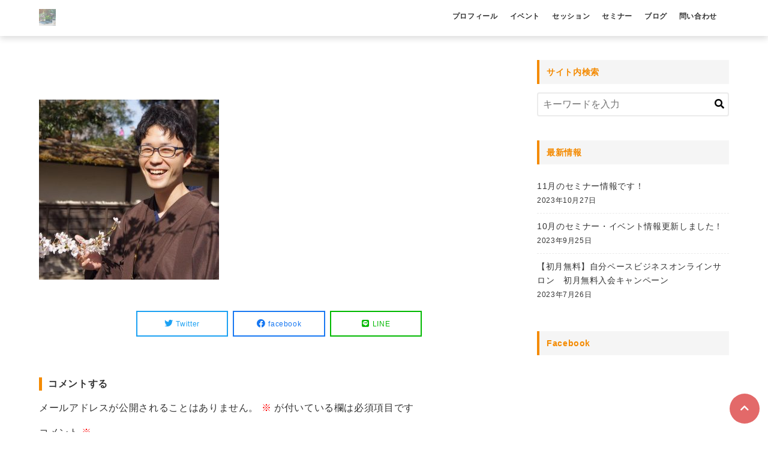

--- FILE ---
content_type: text/html; charset=UTF-8
request_url: https://kokorone-smile.jp/profile/58419166_2273820529576828_7991136702632558592_n/
body_size: 13312
content:
<!DOCTYPE html>
<html dir="ltr" lang="ja" prefix="og: https://ogp.me/ns#">
<head prefix="og: http://ogp.me/ns# fb: http://ogp.me/ns/fb# article: http://ogp.me/ns/article#">
<meta charset="utf-8">
<meta http-equiv="X-UA-Compatible" content="IE=edge">
<meta name="viewport" content="width=device-width, initial-scale=1"/>
<link rel="alternate" type="application/rss+xml" title="起業ペースメイカー RSS Feed" href="https://kokorone-smile.jp/feed/">
<link rel="pingback" href="https://kokorone-smile.jp/xmlrpc.php">
<link rel="preconnect" href="https://pagead2.googlesyndication.com" crossorigin>
<link rel="preconnect" href="https://fonts.gstatic.com" crossorigin>
<link rel="preconnect" href="https://fonts.googleapis.com" crossorigin>
<link rel="preconnect" href="https://googleads.g.doubleclick.net" crossorigin>
<link rel="preconnect" href="https://stats.g.doubleclick.net" crossorigin>
<link rel="preconnect" href="https://static.doubleclick.net" crossorigin>
<style>
a {color:#0861c5;}
a:visited {color:#0861c5;}
</style>
<meta name="description" content="...">
<link rel="canonical" href="https://kokorone-smile.jp/profile/58419166_2273820529576828_7991136702632558592_n/" />

  <meta property="og:type" content="article">
<meta property="og:description" content="...">
<meta property="og:title" content="58419166_2273820529576828_7991136702632558592_n">
<meta property="og:url" content="https://kokorone-smile.jp/profile/58419166_2273820529576828_7991136702632558592_n/">
<meta property="og:image" content="https://kokorone-smile.jp/wp-content/uploads/2021/08/図1-e1628458440127.png?20201123203417">
<meta property="og:site_name" content="起業ペースメイカー">
<meta property="og:locale" content="ja_JP"><meta name="twitter:card" content="summary_large_image">
<meta name="twitter:description" content="...">
<meta name="twitter:title" content="58419166_2273820529576828_7991136702632558592_n">
<meta name="twitter:url" content="https://kokorone-smile.jp/profile/58419166_2273820529576828_7991136702632558592_n/">
<meta name="twitter:image" content="https://kokorone-smile.jp/wp-content/uploads/2021/08/図1-e1628458440127.png?20201123203417">
<title>58419166_2273820529576828_7991136702632558592_n | 起業ペースメイカー</title>

		<!-- All in One SEO 4.9.1 - aioseo.com -->
	<meta name="robots" content="max-image-preview:large" />
	<link rel="canonical" href="https://kokorone-smile.jp/profile/58419166_2273820529576828_7991136702632558592_n/" />
	<meta name="generator" content="All in One SEO (AIOSEO) 4.9.1" />
		<meta property="og:locale" content="ja_JP" />
		<meta property="og:site_name" content="心根" />
		<meta property="og:type" content="article" />
		<meta property="og:title" content="58419166_2273820529576828_7991136702632558592_n | 起業ペースメイカー" />
		<meta property="og:url" content="https://kokorone-smile.jp/profile/58419166_2273820529576828_7991136702632558592_n/" />
		<meta property="og:image" content="https://kokorone-smile.jp/wp-content/uploads/2020/11/心根OGP.jpg" />
		<meta property="og:image:secure_url" content="https://kokorone-smile.jp/wp-content/uploads/2020/11/心根OGP.jpg" />
		<meta property="og:image:width" content="1200" />
		<meta property="og:image:height" content="630" />
		<meta property="article:published_time" content="2020-11-23T11:34:17+00:00" />
		<meta property="article:modified_time" content="2020-11-23T11:34:17+00:00" />
		<meta name="twitter:card" content="summary" />
		<meta name="twitter:title" content="58419166_2273820529576828_7991136702632558592_n | 起業ペースメイカー" />
		<meta name="twitter:image" content="https://kokorone-smile.jp/wp-content/uploads/2020/11/心根OGP.jpg" />
		<script type="application/ld+json" class="aioseo-schema">
			{"@context":"https:\/\/schema.org","@graph":[{"@type":"BreadcrumbList","@id":"https:\/\/kokorone-smile.jp\/profile\/58419166_2273820529576828_7991136702632558592_n\/#breadcrumblist","itemListElement":[{"@type":"ListItem","@id":"https:\/\/kokorone-smile.jp#listItem","position":1,"name":"Home","item":"https:\/\/kokorone-smile.jp","nextItem":{"@type":"ListItem","@id":"https:\/\/kokorone-smile.jp\/profile\/58419166_2273820529576828_7991136702632558592_n\/#listItem","name":"58419166_2273820529576828_7991136702632558592_n"}},{"@type":"ListItem","@id":"https:\/\/kokorone-smile.jp\/profile\/58419166_2273820529576828_7991136702632558592_n\/#listItem","position":2,"name":"58419166_2273820529576828_7991136702632558592_n","previousItem":{"@type":"ListItem","@id":"https:\/\/kokorone-smile.jp#listItem","name":"Home"}}]},{"@type":"ItemPage","@id":"https:\/\/kokorone-smile.jp\/profile\/58419166_2273820529576828_7991136702632558592_n\/#itempage","url":"https:\/\/kokorone-smile.jp\/profile\/58419166_2273820529576828_7991136702632558592_n\/","name":"58419166_2273820529576828_7991136702632558592_n | \u8d77\u696d\u30da\u30fc\u30b9\u30e1\u30a4\u30ab\u30fc","inLanguage":"ja","isPartOf":{"@id":"https:\/\/kokorone-smile.jp\/#website"},"breadcrumb":{"@id":"https:\/\/kokorone-smile.jp\/profile\/58419166_2273820529576828_7991136702632558592_n\/#breadcrumblist"},"author":{"@id":"https:\/\/kokorone-smile.jp\/author\/admin\/#author"},"creator":{"@id":"https:\/\/kokorone-smile.jp\/author\/admin\/#author"},"datePublished":"2020-11-23T20:34:17+09:00","dateModified":"2020-11-23T20:34:17+09:00"},{"@type":"Organization","@id":"https:\/\/kokorone-smile.jp\/#organization","name":"\u8d77\u696d\u30da\u30fc\u30b9\u30e1\u30a4\u30ab\u30fc","description":"\u795e\u5948\u5ddd\u770c\u5c0f\u7530\u539f\u5e02\u3092\u62e0\u70b9\u306b\u3001\u8d77\u696d\u3057\u305f\u3044\u3051\u3069\u81ea\u4fe1\u304c\u306a\u3044\u3001\u52c7\u6c17\u304c\u6301\u3066\u306a\u3044\u3001\u884c\u52d5\u3067\u304d\u306a\u3044\u65b9\u306e\u305f\u3081\u306e\u884c\u52d5\u5fc3\u7406\u5b66\u3092\u304a\u4f1d\u3048\u3057\u3066\u3044\u307e\u3059\u3002\u52d5\u3051\u306a\u3044\u539f\u56e0\u3092\u63a2\u3057\u3001\u30d6\u30ec\u30fc\u30ad\u3092\u66f8\u304d\u63db\u3048\u3001\u52d5\u3051\u308b\u3042\u306a\u305f\u306b\u3057\u3066\u3044\u304d\u307e\u3057\u3087\u3046\u3002\u30d3\u30b8\u30cd\u30b9\u30b3\u30f3\u30b5\u30eb\u30c6\u30a3\u30f3\u30b0\u30fb\u8d77\u696d\u652f\u63f4\u3082\u884c\u3063\u3066\u3044\u307e\u3059\u3002","url":"https:\/\/kokorone-smile.jp\/"},{"@type":"Person","@id":"https:\/\/kokorone-smile.jp\/author\/admin\/#author","url":"https:\/\/kokorone-smile.jp\/author\/admin\/","name":"admin","image":{"@type":"ImageObject","@id":"https:\/\/kokorone-smile.jp\/profile\/58419166_2273820529576828_7991136702632558592_n\/#authorImage","url":"https:\/\/secure.gravatar.com\/avatar\/e8aa137b05c3904765a309884784a540?s=96&d=mm&r=g","width":96,"height":96,"caption":"admin"}},{"@type":"WebSite","@id":"https:\/\/kokorone-smile.jp\/#website","url":"https:\/\/kokorone-smile.jp\/","name":"\u8d77\u696d\u30da\u30fc\u30b9\u30e1\u30a4\u30ab\u30fc","description":"\u795e\u5948\u5ddd\u770c\u5c0f\u7530\u539f\u5e02\u3092\u62e0\u70b9\u306b\u3001\u8d77\u696d\u3057\u305f\u3044\u3051\u3069\u81ea\u4fe1\u304c\u306a\u3044\u3001\u52c7\u6c17\u304c\u6301\u3066\u306a\u3044\u3001\u884c\u52d5\u3067\u304d\u306a\u3044\u65b9\u306e\u305f\u3081\u306e\u884c\u52d5\u5fc3\u7406\u5b66\u3092\u304a\u4f1d\u3048\u3057\u3066\u3044\u307e\u3059\u3002\u52d5\u3051\u306a\u3044\u539f\u56e0\u3092\u63a2\u3057\u3001\u30d6\u30ec\u30fc\u30ad\u3092\u66f8\u304d\u63db\u3048\u3001\u52d5\u3051\u308b\u3042\u306a\u305f\u306b\u3057\u3066\u3044\u304d\u307e\u3057\u3087\u3046\u3002\u30d3\u30b8\u30cd\u30b9\u30b3\u30f3\u30b5\u30eb\u30c6\u30a3\u30f3\u30b0\u30fb\u8d77\u696d\u652f\u63f4\u3082\u884c\u3063\u3066\u3044\u307e\u3059\u3002","inLanguage":"ja","publisher":{"@id":"https:\/\/kokorone-smile.jp\/#organization"}}]}
		</script>
		<!-- All in One SEO -->

<link rel='dns-prefetch' href='//webfonts.sakura.ne.jp' />
<link rel="alternate" type="application/rss+xml" title="起業ペースメイカー &raquo; フィード" href="https://kokorone-smile.jp/feed/" />
<link rel="alternate" type="application/rss+xml" title="起業ペースメイカー &raquo; コメントフィード" href="https://kokorone-smile.jp/comments/feed/" />
<link rel="alternate" type="application/rss+xml" title="起業ペースメイカー &raquo; 58419166_2273820529576828_7991136702632558592_n のコメントのフィード" href="https://kokorone-smile.jp/profile/58419166_2273820529576828_7991136702632558592_n/feed/" />
<script type="text/javascript">
window._wpemojiSettings = {"baseUrl":"https:\/\/s.w.org\/images\/core\/emoji\/14.0.0\/72x72\/","ext":".png","svgUrl":"https:\/\/s.w.org\/images\/core\/emoji\/14.0.0\/svg\/","svgExt":".svg","source":{"concatemoji":"https:\/\/kokorone-smile.jp\/wp-includes\/js\/wp-emoji-release.min.js?ver=6.3.7"}};
/*! This file is auto-generated */
!function(i,n){var o,s,e;function c(e){try{var t={supportTests:e,timestamp:(new Date).valueOf()};sessionStorage.setItem(o,JSON.stringify(t))}catch(e){}}function p(e,t,n){e.clearRect(0,0,e.canvas.width,e.canvas.height),e.fillText(t,0,0);var t=new Uint32Array(e.getImageData(0,0,e.canvas.width,e.canvas.height).data),r=(e.clearRect(0,0,e.canvas.width,e.canvas.height),e.fillText(n,0,0),new Uint32Array(e.getImageData(0,0,e.canvas.width,e.canvas.height).data));return t.every(function(e,t){return e===r[t]})}function u(e,t,n){switch(t){case"flag":return n(e,"\ud83c\udff3\ufe0f\u200d\u26a7\ufe0f","\ud83c\udff3\ufe0f\u200b\u26a7\ufe0f")?!1:!n(e,"\ud83c\uddfa\ud83c\uddf3","\ud83c\uddfa\u200b\ud83c\uddf3")&&!n(e,"\ud83c\udff4\udb40\udc67\udb40\udc62\udb40\udc65\udb40\udc6e\udb40\udc67\udb40\udc7f","\ud83c\udff4\u200b\udb40\udc67\u200b\udb40\udc62\u200b\udb40\udc65\u200b\udb40\udc6e\u200b\udb40\udc67\u200b\udb40\udc7f");case"emoji":return!n(e,"\ud83e\udef1\ud83c\udffb\u200d\ud83e\udef2\ud83c\udfff","\ud83e\udef1\ud83c\udffb\u200b\ud83e\udef2\ud83c\udfff")}return!1}function f(e,t,n){var r="undefined"!=typeof WorkerGlobalScope&&self instanceof WorkerGlobalScope?new OffscreenCanvas(300,150):i.createElement("canvas"),a=r.getContext("2d",{willReadFrequently:!0}),o=(a.textBaseline="top",a.font="600 32px Arial",{});return e.forEach(function(e){o[e]=t(a,e,n)}),o}function t(e){var t=i.createElement("script");t.src=e,t.defer=!0,i.head.appendChild(t)}"undefined"!=typeof Promise&&(o="wpEmojiSettingsSupports",s=["flag","emoji"],n.supports={everything:!0,everythingExceptFlag:!0},e=new Promise(function(e){i.addEventListener("DOMContentLoaded",e,{once:!0})}),new Promise(function(t){var n=function(){try{var e=JSON.parse(sessionStorage.getItem(o));if("object"==typeof e&&"number"==typeof e.timestamp&&(new Date).valueOf()<e.timestamp+604800&&"object"==typeof e.supportTests)return e.supportTests}catch(e){}return null}();if(!n){if("undefined"!=typeof Worker&&"undefined"!=typeof OffscreenCanvas&&"undefined"!=typeof URL&&URL.createObjectURL&&"undefined"!=typeof Blob)try{var e="postMessage("+f.toString()+"("+[JSON.stringify(s),u.toString(),p.toString()].join(",")+"));",r=new Blob([e],{type:"text/javascript"}),a=new Worker(URL.createObjectURL(r),{name:"wpTestEmojiSupports"});return void(a.onmessage=function(e){c(n=e.data),a.terminate(),t(n)})}catch(e){}c(n=f(s,u,p))}t(n)}).then(function(e){for(var t in e)n.supports[t]=e[t],n.supports.everything=n.supports.everything&&n.supports[t],"flag"!==t&&(n.supports.everythingExceptFlag=n.supports.everythingExceptFlag&&n.supports[t]);n.supports.everythingExceptFlag=n.supports.everythingExceptFlag&&!n.supports.flag,n.DOMReady=!1,n.readyCallback=function(){n.DOMReady=!0}}).then(function(){return e}).then(function(){var e;n.supports.everything||(n.readyCallback(),(e=n.source||{}).concatemoji?t(e.concatemoji):e.wpemoji&&e.twemoji&&(t(e.twemoji),t(e.wpemoji)))}))}((window,document),window._wpemojiSettings);
</script>
<style type="text/css">
img.wp-smiley,
img.emoji {
	display: inline !important;
	border: none !important;
	box-shadow: none !important;
	height: 1em !important;
	width: 1em !important;
	margin: 0 0.07em !important;
	vertical-align: -0.1em !important;
	background: none !important;
	padding: 0 !important;
}
</style>
	<link rel='stylesheet' id='wp-block-library-css' href='https://kokorone-smile.jp/wp-includes/css/dist/block-library/style.min.css?ver=6.3.7' media='all' />
<link rel='stylesheet' id='aioseo/css/src/vue/standalone/blocks/table-of-contents/global.scss-css' href='https://kokorone-smile.jp/wp-content/plugins/all-in-one-seo-pack/dist/Lite/assets/css/table-of-contents/global.e90f6d47.css?ver=4.9.1' media='all' />
<style id='classic-theme-styles-inline-css' type='text/css'>
/*! This file is auto-generated */
.wp-block-button__link{color:#fff;background-color:#32373c;border-radius:9999px;box-shadow:none;text-decoration:none;padding:calc(.667em + 2px) calc(1.333em + 2px);font-size:1.125em}.wp-block-file__button{background:#32373c;color:#fff;text-decoration:none}
</style>
<style id='global-styles-inline-css' type='text/css'>
body{--wp--preset--color--black: #000000;--wp--preset--color--cyan-bluish-gray: #abb8c3;--wp--preset--color--white: #ffffff;--wp--preset--color--pale-pink: #f78da7;--wp--preset--color--vivid-red: #cf2e2e;--wp--preset--color--luminous-vivid-orange: #ff6900;--wp--preset--color--luminous-vivid-amber: #fcb900;--wp--preset--color--light-green-cyan: #7bdcb5;--wp--preset--color--vivid-green-cyan: #00d084;--wp--preset--color--pale-cyan-blue: #8ed1fc;--wp--preset--color--vivid-cyan-blue: #0693e3;--wp--preset--color--vivid-purple: #9b51e0;--wp--preset--gradient--vivid-cyan-blue-to-vivid-purple: linear-gradient(135deg,rgba(6,147,227,1) 0%,rgb(155,81,224) 100%);--wp--preset--gradient--light-green-cyan-to-vivid-green-cyan: linear-gradient(135deg,rgb(122,220,180) 0%,rgb(0,208,130) 100%);--wp--preset--gradient--luminous-vivid-amber-to-luminous-vivid-orange: linear-gradient(135deg,rgba(252,185,0,1) 0%,rgba(255,105,0,1) 100%);--wp--preset--gradient--luminous-vivid-orange-to-vivid-red: linear-gradient(135deg,rgba(255,105,0,1) 0%,rgb(207,46,46) 100%);--wp--preset--gradient--very-light-gray-to-cyan-bluish-gray: linear-gradient(135deg,rgb(238,238,238) 0%,rgb(169,184,195) 100%);--wp--preset--gradient--cool-to-warm-spectrum: linear-gradient(135deg,rgb(74,234,220) 0%,rgb(151,120,209) 20%,rgb(207,42,186) 40%,rgb(238,44,130) 60%,rgb(251,105,98) 80%,rgb(254,248,76) 100%);--wp--preset--gradient--blush-light-purple: linear-gradient(135deg,rgb(255,206,236) 0%,rgb(152,150,240) 100%);--wp--preset--gradient--blush-bordeaux: linear-gradient(135deg,rgb(254,205,165) 0%,rgb(254,45,45) 50%,rgb(107,0,62) 100%);--wp--preset--gradient--luminous-dusk: linear-gradient(135deg,rgb(255,203,112) 0%,rgb(199,81,192) 50%,rgb(65,88,208) 100%);--wp--preset--gradient--pale-ocean: linear-gradient(135deg,rgb(255,245,203) 0%,rgb(182,227,212) 50%,rgb(51,167,181) 100%);--wp--preset--gradient--electric-grass: linear-gradient(135deg,rgb(202,248,128) 0%,rgb(113,206,126) 100%);--wp--preset--gradient--midnight: linear-gradient(135deg,rgb(2,3,129) 0%,rgb(40,116,252) 100%);--wp--preset--font-size--small: 13px;--wp--preset--font-size--medium: 20px;--wp--preset--font-size--large: 36px;--wp--preset--font-size--x-large: 42px;--wp--preset--spacing--20: 0.44rem;--wp--preset--spacing--30: 0.67rem;--wp--preset--spacing--40: 1rem;--wp--preset--spacing--50: 1.5rem;--wp--preset--spacing--60: 2.25rem;--wp--preset--spacing--70: 3.38rem;--wp--preset--spacing--80: 5.06rem;--wp--preset--shadow--natural: 6px 6px 9px rgba(0, 0, 0, 0.2);--wp--preset--shadow--deep: 12px 12px 50px rgba(0, 0, 0, 0.4);--wp--preset--shadow--sharp: 6px 6px 0px rgba(0, 0, 0, 0.2);--wp--preset--shadow--outlined: 6px 6px 0px -3px rgba(255, 255, 255, 1), 6px 6px rgba(0, 0, 0, 1);--wp--preset--shadow--crisp: 6px 6px 0px rgba(0, 0, 0, 1);}:where(.is-layout-flex){gap: 0.5em;}:where(.is-layout-grid){gap: 0.5em;}body .is-layout-flow > .alignleft{float: left;margin-inline-start: 0;margin-inline-end: 2em;}body .is-layout-flow > .alignright{float: right;margin-inline-start: 2em;margin-inline-end: 0;}body .is-layout-flow > .aligncenter{margin-left: auto !important;margin-right: auto !important;}body .is-layout-constrained > .alignleft{float: left;margin-inline-start: 0;margin-inline-end: 2em;}body .is-layout-constrained > .alignright{float: right;margin-inline-start: 2em;margin-inline-end: 0;}body .is-layout-constrained > .aligncenter{margin-left: auto !important;margin-right: auto !important;}body .is-layout-constrained > :where(:not(.alignleft):not(.alignright):not(.alignfull)){max-width: var(--wp--style--global--content-size);margin-left: auto !important;margin-right: auto !important;}body .is-layout-constrained > .alignwide{max-width: var(--wp--style--global--wide-size);}body .is-layout-flex{display: flex;}body .is-layout-flex{flex-wrap: wrap;align-items: center;}body .is-layout-flex > *{margin: 0;}body .is-layout-grid{display: grid;}body .is-layout-grid > *{margin: 0;}:where(.wp-block-columns.is-layout-flex){gap: 2em;}:where(.wp-block-columns.is-layout-grid){gap: 2em;}:where(.wp-block-post-template.is-layout-flex){gap: 1.25em;}:where(.wp-block-post-template.is-layout-grid){gap: 1.25em;}.has-black-color{color: var(--wp--preset--color--black) !important;}.has-cyan-bluish-gray-color{color: var(--wp--preset--color--cyan-bluish-gray) !important;}.has-white-color{color: var(--wp--preset--color--white) !important;}.has-pale-pink-color{color: var(--wp--preset--color--pale-pink) !important;}.has-vivid-red-color{color: var(--wp--preset--color--vivid-red) !important;}.has-luminous-vivid-orange-color{color: var(--wp--preset--color--luminous-vivid-orange) !important;}.has-luminous-vivid-amber-color{color: var(--wp--preset--color--luminous-vivid-amber) !important;}.has-light-green-cyan-color{color: var(--wp--preset--color--light-green-cyan) !important;}.has-vivid-green-cyan-color{color: var(--wp--preset--color--vivid-green-cyan) !important;}.has-pale-cyan-blue-color{color: var(--wp--preset--color--pale-cyan-blue) !important;}.has-vivid-cyan-blue-color{color: var(--wp--preset--color--vivid-cyan-blue) !important;}.has-vivid-purple-color{color: var(--wp--preset--color--vivid-purple) !important;}.has-black-background-color{background-color: var(--wp--preset--color--black) !important;}.has-cyan-bluish-gray-background-color{background-color: var(--wp--preset--color--cyan-bluish-gray) !important;}.has-white-background-color{background-color: var(--wp--preset--color--white) !important;}.has-pale-pink-background-color{background-color: var(--wp--preset--color--pale-pink) !important;}.has-vivid-red-background-color{background-color: var(--wp--preset--color--vivid-red) !important;}.has-luminous-vivid-orange-background-color{background-color: var(--wp--preset--color--luminous-vivid-orange) !important;}.has-luminous-vivid-amber-background-color{background-color: var(--wp--preset--color--luminous-vivid-amber) !important;}.has-light-green-cyan-background-color{background-color: var(--wp--preset--color--light-green-cyan) !important;}.has-vivid-green-cyan-background-color{background-color: var(--wp--preset--color--vivid-green-cyan) !important;}.has-pale-cyan-blue-background-color{background-color: var(--wp--preset--color--pale-cyan-blue) !important;}.has-vivid-cyan-blue-background-color{background-color: var(--wp--preset--color--vivid-cyan-blue) !important;}.has-vivid-purple-background-color{background-color: var(--wp--preset--color--vivid-purple) !important;}.has-black-border-color{border-color: var(--wp--preset--color--black) !important;}.has-cyan-bluish-gray-border-color{border-color: var(--wp--preset--color--cyan-bluish-gray) !important;}.has-white-border-color{border-color: var(--wp--preset--color--white) !important;}.has-pale-pink-border-color{border-color: var(--wp--preset--color--pale-pink) !important;}.has-vivid-red-border-color{border-color: var(--wp--preset--color--vivid-red) !important;}.has-luminous-vivid-orange-border-color{border-color: var(--wp--preset--color--luminous-vivid-orange) !important;}.has-luminous-vivid-amber-border-color{border-color: var(--wp--preset--color--luminous-vivid-amber) !important;}.has-light-green-cyan-border-color{border-color: var(--wp--preset--color--light-green-cyan) !important;}.has-vivid-green-cyan-border-color{border-color: var(--wp--preset--color--vivid-green-cyan) !important;}.has-pale-cyan-blue-border-color{border-color: var(--wp--preset--color--pale-cyan-blue) !important;}.has-vivid-cyan-blue-border-color{border-color: var(--wp--preset--color--vivid-cyan-blue) !important;}.has-vivid-purple-border-color{border-color: var(--wp--preset--color--vivid-purple) !important;}.has-vivid-cyan-blue-to-vivid-purple-gradient-background{background: var(--wp--preset--gradient--vivid-cyan-blue-to-vivid-purple) !important;}.has-light-green-cyan-to-vivid-green-cyan-gradient-background{background: var(--wp--preset--gradient--light-green-cyan-to-vivid-green-cyan) !important;}.has-luminous-vivid-amber-to-luminous-vivid-orange-gradient-background{background: var(--wp--preset--gradient--luminous-vivid-amber-to-luminous-vivid-orange) !important;}.has-luminous-vivid-orange-to-vivid-red-gradient-background{background: var(--wp--preset--gradient--luminous-vivid-orange-to-vivid-red) !important;}.has-very-light-gray-to-cyan-bluish-gray-gradient-background{background: var(--wp--preset--gradient--very-light-gray-to-cyan-bluish-gray) !important;}.has-cool-to-warm-spectrum-gradient-background{background: var(--wp--preset--gradient--cool-to-warm-spectrum) !important;}.has-blush-light-purple-gradient-background{background: var(--wp--preset--gradient--blush-light-purple) !important;}.has-blush-bordeaux-gradient-background{background: var(--wp--preset--gradient--blush-bordeaux) !important;}.has-luminous-dusk-gradient-background{background: var(--wp--preset--gradient--luminous-dusk) !important;}.has-pale-ocean-gradient-background{background: var(--wp--preset--gradient--pale-ocean) !important;}.has-electric-grass-gradient-background{background: var(--wp--preset--gradient--electric-grass) !important;}.has-midnight-gradient-background{background: var(--wp--preset--gradient--midnight) !important;}.has-small-font-size{font-size: var(--wp--preset--font-size--small) !important;}.has-medium-font-size{font-size: var(--wp--preset--font-size--medium) !important;}.has-large-font-size{font-size: var(--wp--preset--font-size--large) !important;}.has-x-large-font-size{font-size: var(--wp--preset--font-size--x-large) !important;}
.wp-block-navigation a:where(:not(.wp-element-button)){color: inherit;}
:where(.wp-block-post-template.is-layout-flex){gap: 1.25em;}:where(.wp-block-post-template.is-layout-grid){gap: 1.25em;}
:where(.wp-block-columns.is-layout-flex){gap: 2em;}:where(.wp-block-columns.is-layout-grid){gap: 2em;}
.wp-block-pullquote{font-size: 1.5em;line-height: 1.6;}
</style>
<link rel='stylesheet' id='contact-form-7-css' href='https://kokorone-smile.jp/wp-content/plugins/contact-form-7/includes/css/styles.css?ver=5.9.8' media='all' />
<link rel='stylesheet' id='wp-show-posts-css' href='https://kokorone-smile.jp/wp-content/plugins/wp-show-posts/css/wp-show-posts-min.css?ver=1.1.6' media='all' />
<link rel='stylesheet' id='font-awesome-style-css' href='https://kokorone-smile.jp/wp-content/themes/stile/assets/font-awesome/css/all.min.css?ver=6.3.7' media='all' />
<link rel='stylesheet' id='main-style-css' href='https://kokorone-smile.jp/wp-content/themes/stile/assets/css/theme.css?ver=6.3.7' media='all' />
<link rel='stylesheet' id='child-style-css' href='https://kokorone-smile.jp/wp-content/themes/stile-child/user.css?ver=6.3.7' media='all' />
<script src='https://kokorone-smile.jp/wp-includes/js/jquery/jquery.min.js?ver=3.7.0' id='jquery-core-js'></script>
<script src='https://kokorone-smile.jp/wp-includes/js/jquery/jquery-migrate.min.js?ver=3.4.1' id='jquery-migrate-js'></script>
<script src='//webfonts.sakura.ne.jp/js/sakurav3.js?fadein=0&#038;ver=3.1.4' id='typesquare_std-js'></script>
<link rel="https://api.w.org/" href="https://kokorone-smile.jp/wp-json/" /><link rel="alternate" type="application/json" href="https://kokorone-smile.jp/wp-json/wp/v2/media/240" /><link rel="EditURI" type="application/rsd+xml" title="RSD" href="https://kokorone-smile.jp/xmlrpc.php?rsd" />
<meta name="generator" content="WordPress 6.3.7" />
<link rel='shortlink' href='https://kokorone-smile.jp/?p=240' />
<link rel="alternate" type="application/json+oembed" href="https://kokorone-smile.jp/wp-json/oembed/1.0/embed?url=https%3A%2F%2Fkokorone-smile.jp%2Fprofile%2F58419166_2273820529576828_7991136702632558592_n%2F" />
<link rel="alternate" type="text/xml+oembed" href="https://kokorone-smile.jp/wp-json/oembed/1.0/embed?url=https%3A%2F%2Fkokorone-smile.jp%2Fprofile%2F58419166_2273820529576828_7991136702632558592_n%2F&#038;format=xml" />
<meta name="generator" content="Elementor 3.27.7; features: additional_custom_breakpoints; settings: css_print_method-external, google_font-enabled, font_display-auto">
			<style>
				.e-con.e-parent:nth-of-type(n+4):not(.e-lazyloaded):not(.e-no-lazyload),
				.e-con.e-parent:nth-of-type(n+4):not(.e-lazyloaded):not(.e-no-lazyload) * {
					background-image: none !important;
				}
				@media screen and (max-height: 1024px) {
					.e-con.e-parent:nth-of-type(n+3):not(.e-lazyloaded):not(.e-no-lazyload),
					.e-con.e-parent:nth-of-type(n+3):not(.e-lazyloaded):not(.e-no-lazyload) * {
						background-image: none !important;
					}
				}
				@media screen and (max-height: 640px) {
					.e-con.e-parent:nth-of-type(n+2):not(.e-lazyloaded):not(.e-no-lazyload),
					.e-con.e-parent:nth-of-type(n+2):not(.e-lazyloaded):not(.e-no-lazyload) * {
						background-image: none !important;
					}
				}
			</style>
			<style type="text/css" id="custom-background-css">
body.custom-background { background-color: #ffffff; }
</style>
	<link rel="icon" href="https://kokorone-smile.jp/wp-content/uploads/2021/08/cropped-図1-1-32x32.png" sizes="32x32" />
<link rel="icon" href="https://kokorone-smile.jp/wp-content/uploads/2021/08/cropped-図1-1-192x192.png" sizes="192x192" />
<link rel="apple-touch-icon" href="https://kokorone-smile.jp/wp-content/uploads/2021/08/cropped-図1-1-180x180.png" />
<meta name="msapplication-TileImage" content="https://kokorone-smile.jp/wp-content/uploads/2021/08/cropped-図1-1-270x270.png" />
		<style type="text/css" id="wp-custom-css">
			/* ブロック表示 */
.wp-show-posts-columns .wp-show-posts-single:not(.wp-show-posts-masonry-block) {
  display: block;
}
 
/* 抜粋のフォントサイズ */
.wp-show-posts-entry-content p {
  font-size: 15px;
}

 
/* 「続きを読む」ボタン（hover時） */
a.wp-show-posts-read-more:focus, a.wp-show-posts-read-more:hover {
  border: initial;
  color: hsl( 123, 100%, 23% );
  background: initial;
}
 
/* 抜粋の一文目（挨拶文なので消す） */
.wp-show-posts-entry-content p:first-child {
  display: none;
}

h1.entry-title {
	display:none;
}

.rating__num {
	display: none;
}		</style>
		<style>.header--type1,.home-header-image:before,.header--type2 .header__inner,.header--type3,.header-search-box,.home-header-image:before,.home-slider .swiper-pagination-bullet-active,.sidebar--title-type2 .widget__title,.main--title-type2 .widget__title,.sidebar--title-type5 .widget__title-inner:after,.main--title-type5 .widget__title-inner:after,.sidebar--title-type6 .widget__title:before,.main--title-type6 .widget__title:before,.user-follow__list,.header--type4 .hamburger__line,.entries--type2 .entries-item__thumb:before,.entries--type3 .entries-item:after,.entries--type3 .entries-item__thumb:before,.mokuji__title:before,.mokuji__switch:after,.mokuji__item a:before,#toc_container .toc_title:before,#toc_container .toc_list li a:before,#toc_container .toc_number,.h2-type1 h2,.h2-type2 h2,.h2-type5 h2,.h2-type6 h2,.h2-type10 h2:before,.h2-type11 h2:before,.h2-type11 h2:after,.h3-type5 h3:before,.h4-type3 h4:before,.h5-type3 h5:before,.timeline--1 .timeline__step:after,.timeline--2 .timeline__item:before,.timeline--2 .timeline__step:before,.timeline--2 .timeline__step:after,.category-entry-more .category-entry-more__link,.toggle-box__label,.toggle-nav-widget__title,.entry-header-type2:before,.widget-entries--most-views .widget-entries__thumb-link:before{background-color:#f48a00}.mokuji__title,#toc_container .toc_title,.page-numbers li a:hover,.global-nav-wrap-sp .global-nav-sp__list .menu-item a:before,.home-slider .swiper-button-prev:before,.home-slider .swiper-button-next:before,.sidebar--title-type3 .widget__title,.sidebar--title-type4 .widget__title,.sidebar--title-type6 .widget__title,.widget li a:before,.widget_calendar a,.header--type4 .site-title a,.header--type4 .header-search__button,.header--type4 .hamburger__small-text,.body--stile .customize-main-color,.body--stile .hover-customize-main-color:hover,.hover-customize-main-color:hover,.article-tags__item a,.post-nav-links a,.comments .fn a{color:#f48a00}.h2-type2 h2:before,.h2-type12 h2{border-top-color:#f48a00}.sidebar--title-type0 .widget__title,.sidebar--title-type4 .widget__title,.main--title-type4 .widget__title,.main--title-type0 .widget__title,.h2-type4 h2,.h3-type1 h3,.h4-type1 h4,.h5-type1 h5{border-left-color:#f48a00}.sidebar--title-type3 .widget__title,.main--title-type3 .widget__title,.h2-type3 h2,.h2-type7 h2,.h2-type11 h2,.h2-type12 h2,.h3-type3 h3{border-bottom-color:#f48a00}.h4-type4 h4:before,.h5-type4 h5:before,.header--type5 .hamburger__line{background-color:#333}body,.global-nav-wrap-sp .global-nav-sp__list .menu-item a,.widget li a,.tagcloud a,.header--type5 .site-title a,.header--type5 .header-search__button,.header--type5 .hamburger__small-text,#toc_container a,#toc_container .toc_list ul .toc_number,.body--stile .customize-text-color,.customize-list-text-color li a ,.footer-widgets .user-follow__follow-me,.footer-widget .user-profile,.entries-item__category-item--type2,.entry-category__item--type2 .entry-category__link,.mokuji--numbering .mokuji__list .mokuji__list .mokuji__item a:before{color:#333}.h2-type8 h2:before,.h2-type8 h2:after,.h2-type9 h2:before,.h2-type9 h2:after,.h3-type2 h3,.h4-type2 h4,.h5-type2 h5,.border-customize-text-color,.border-customize-text-color-img img{border-color:#333}.footer-widgets,.footer-widgets .widget li a,.footer-widgets .widget li a:before,.footer-widgets .widget-entries__item a,.footer-widgets .widget-entries__item a:before,.footer-widgets .widget_calendar a,.footer-widget .tagcloud a{color:#fff}.footer-widgets__title{border-left-color:#fff}.footer-widget .user-profile__avatar img{border-color:#fff}.customize-bg-accent-color,.comment-form .submit{background-color:#dd4444}.post-view{color:#dd4444}.footer{background-color:#f48a00}.footer-nav-wrap{background-color:transparent}.footer-nav .menu-item a{color:#fff}.copyright{background-color:transparent}.copyright{color:#fff}.category-entry-more__link{box-shadow:0 4px rgba(0,0,0,.1), 0 4px #f48a00;}.h2-type4 h2{background-color:rgba(244,138,0,.08)}@media (min-width:768px){.header--type4 .global-nav .menu-item a{color:#f48a00}.global-nav .sub-menu{background-color:#f48a00}.header--type5 .global-nav .menu-item a{color:#333}.global-nav .menu-item a:after{background-color:#dd4444}}.entry-content{font-size:1rem;}.entry-title{font-size:1.4rem;}.entry-content h2{font-size:1.4rem;}.entry-content h3{font-size:1.3rem;}.entry-content h4{font-size:1.2rem;}.entry-content h5{font-size:1.1rem;}.entry-content h6{font-size:1rem;}@media (min-width:768px){.entry-content{font-size:1rem;}.entry-title{font-size:1.6rem;}.entry-content h2{font-size:1.4rem;}.entry-content h3{font-size:1.3rem;}.entry-content h4{font-size:1.2rem;}.entry-content h5{font-size:1.1rem;}.entry-content h6{font-size:1rem;}}.widget select{background-image:url(https://kokorone-smile.jp/wp-content/themes/stile/assets/img/caret-down.svg);}.cta{background-color:#f5f5f5; color:#333;}.cta__link a{background-color:#d04848;}</style><!-- Google Analytics -->
<script>
(function(i,s,o,g,r,a,m){i['GoogleAnalyticsObject']=r;i[r]=i[r]||function(){
(i[r].q=i[r].q||[]).push(arguments)},i[r].l=1*new Date();a=s.createElement(o),
m=s.getElementsByTagName(o)[0];a.async=1;a.src=g;m.parentNode.insertBefore(a,m)
})(window,document,'script','https://www.google-analytics.com/analytics.js','ga');

ga('create', 'UA-184033409-1', 'auto');
ga('send', 'pageview');
</script>
<!-- End Google Analytics -->
</head>
<body class="attachment attachment-template-default attachmentid-240 attachment-jpeg custom-background body--design-type3 body--font-hiragino-pro body--stile elementor-default elementor-kit-17">
  <div class="container container--type5 container--header-fixed">
    <header class="header header--type5 header--fixed" id="header">
              <div class="global-nav-wrap-sp">
          <div class="nav-close js-nav-close">
            <button class="nav-close__button customize-text-color" aria-label="メニューを閉じる">
              <i class="fas fa-times"></i> CLOSE
            </button>
          </div>
          <div class="globa-nav-sp-widgets">
                        <div class="toggle-nav-widget toggle-nav-widget--left">
              <h3 class="toggle-nav-widget__title">menu</h3>
                                          <nav class="global-nav-sp"><ul id="menu-%e5%9f%ba%e6%9c%ac%e3%83%a1%e3%83%8b%e3%83%a5%e3%83%bc" class="global-nav-sp__list global-nav-sp__list--type1"><li id="menu-item-96" class="menu-item menu-item-type-post_type menu-item-object-page menu-item-96"><a href="https://kokorone-smile.jp/profile/">プロフィール<br><span class="menu-item__small-text"></span></a></li>
<li id="menu-item-356" class="menu-item menu-item-type-post_type menu-item-object-page menu-item-356"><a href="https://kokorone-smile.jp/activities/">イベント<br><span class="menu-item__small-text"></span></a></li>
<li id="menu-item-95" class="menu-item menu-item-type-post_type menu-item-object-page menu-item-95"><a href="https://kokorone-smile.jp/counseling/">セッション<br><span class="menu-item__small-text"></span></a></li>
<li id="menu-item-229" class="menu-item menu-item-type-post_type menu-item-object-page menu-item-229"><a href="https://kokorone-smile.jp/seminar/">セミナー<br><span class="menu-item__small-text"></span></a></li>
<li id="menu-item-93" class="menu-item menu-item-type-post_type menu-item-object-page menu-item-93"><a href="https://kokorone-smile.jp/blog/">ブログ<br><span class="menu-item__small-text"></span></a></li>
<li id="menu-item-92" class="menu-item menu-item-type-post_type menu-item-object-page menu-item-92"><a href="https://kokorone-smile.jp/inquiry/">問い合わせ<br><span class="menu-item__small-text"></span></a></li>
</ul></nav>                                  </div>
                              </div>
        </div>
        <div class="close-bg js-nav-close"></div>      <div class="header__inner" id="js-header-inner">
                <div class="site-title">
                    <p class="site-title__text"><a href="https://kokorone-smile.jp" class="site-title__link"><img src="https://kokorone-smile.jp/wp-content/uploads/2021/08/HP-ファビコン.png" alt="起業ペースメイカー"></a></p>
                  </div>                        <div class="global-nav-wrap">
          <nav class="global-nav"><ul id="menu-%e5%9f%ba%e6%9c%ac%e3%83%a1%e3%83%8b%e3%83%a5%e3%83%bc-1" class="global-nav__list global-nav__list--type1"><li class="menu-item menu-item-type-post_type menu-item-object-page menu-item-96"><a href="https://kokorone-smile.jp/profile/">プロフィール<br><span class="menu-item__small-text"></span></a></li>
<li class="menu-item menu-item-type-post_type menu-item-object-page menu-item-356"><a href="https://kokorone-smile.jp/activities/">イベント<br><span class="menu-item__small-text"></span></a></li>
<li class="menu-item menu-item-type-post_type menu-item-object-page menu-item-95"><a href="https://kokorone-smile.jp/counseling/">セッション<br><span class="menu-item__small-text"></span></a></li>
<li class="menu-item menu-item-type-post_type menu-item-object-page menu-item-229"><a href="https://kokorone-smile.jp/seminar/">セミナー<br><span class="menu-item__small-text"></span></a></li>
<li class="menu-item menu-item-type-post_type menu-item-object-page menu-item-93"><a href="https://kokorone-smile.jp/blog/">ブログ<br><span class="menu-item__small-text"></span></a></li>
<li class="menu-item menu-item-type-post_type menu-item-object-page menu-item-92"><a href="https://kokorone-smile.jp/inquiry/">問い合わせ<br><span class="menu-item__small-text"></span></a></li>
</ul></nav>          <div class="hamburger" id="js-hamburger">
            <span class="hamburger__line hamburger__line--1"></span>
            <span class="hamburger__line hamburger__line--2"></span>
            <span class="hamburger__line hamburger__line--3"></span>
            <div class="hamburger__small-text">
              <span class="hamburger__text-menu">menu</span>
            </div>
          </div>
        </div>      </div>
    </header><!-- /header -->
      <div class="wrapper">
    <div class="wrapper__inner wrapper__inner--post">
      <div class="content">
        <main id="main" class="main main--post main--title-type0">
                    <div class="main__inner main__inner--post">
            <article id="entry" class="post-240 attachment type-attachment status-inherit hentry">
                          <header class="article-header entry-header">
    <h1 class="entry-title single-title">58419166_2273820529576828_7991136702632558592_n</h1>
        <div class="widget-area widget-area--entry-header-top"></div>  </header>              <div class="entry-content  entry-content--img- clearfix">
                <p class="attachment"><a href='https://kokorone-smile.jp/wp-content/uploads/2020/11/58419166_2273820529576828_7991136702632558592_n.jpg'><img fetchpriority="high" width="300" height="300" src="https://kokorone-smile.jp/wp-content/uploads/2020/11/58419166_2273820529576828_7991136702632558592_n-300x300.jpg" class="attachment-medium size-medium" alt="" decoding="async" srcset="https://kokorone-smile.jp/wp-content/uploads/2020/11/58419166_2273820529576828_7991136702632558592_n-300x300.jpg 300w, https://kokorone-smile.jp/wp-content/uploads/2020/11/58419166_2273820529576828_7991136702632558592_n-150x150.jpg 150w, https://kokorone-smile.jp/wp-content/uploads/2020/11/58419166_2273820529576828_7991136702632558592_n-768x769.jpg 768w, https://kokorone-smile.jp/wp-content/uploads/2020/11/58419166_2273820529576828_7991136702632558592_n.jpg 959w" sizes="(max-width: 300px) 100vw, 300px" /></a></p>
                                              </div>
              <footer class="entry-footer">
    <div class="share-area share-area__buttom">
    <div class="share-btn share-btn--type2">
  <ul class="share-btn__list">
        <li class="share-btn__item share-btn__item--tw">
      <a href="http://twitter.com/share?url=https://kokorone-smile.jp/profile/58419166_2273820529576828_7991136702632558592_n/&text=58419166_2273820529576828_7991136702632558592_n" target="_blank" rel="nofollow noopener" class="share-btn__link customize-text-color" aria-label="Twitterでシェア">
        <span class="share-btn__icon"><i class="fab fa-twitter"></i></span>
                <span class="share-btn_text">Twitter</span>
              </a>
    </li>
            <li class="share-btn__item share-btn__item--fb">
      <a href="http://www.facebook.com/share.php?u=https://kokorone-smile.jp/profile/58419166_2273820529576828_7991136702632558592_n/&t=58419166_2273820529576828_7991136702632558592_n" target="_blank" rel="nofollow noopener" class="share-btn__link customize-text-color" aria-label="Facebookでシェア">
        <span class="share-btn__icon"><i class="fab fa-facebook"></i></span>
                <span class="share-btn_text">facebook</span>
              </a>
    </li>
                    <li class="share-btn__item share-btn__item--line">
      <a href="https://timeline.line.me/social-plugin/share?url=https://kokorone-smile.jp/profile/58419166_2273820529576828_7991136702632558592_n/" class="share-btn__link customize-text-color share-btn__link customize-text-color--line" target="_blank" rel="nofollow noopener" aria-label="LINEでシェア">
        <span class="share-btn__icon share-btn__icon--line"><i class="fab fa-line"></i></span>
        <span class="share-btn_text">LINE</span>
      </a>
      
    </li>
      </ul>
</div>  </div>
        <div class="comment-area">
    <div id="comments" class="comments">
  
  	<div id="respond" class="comment-respond">
		<h2 class="widget__title widget__title--comment"><span class="widget__title-inner">コメントする <small><a rel="nofollow" id="cancel-comment-reply-link" href="/profile/58419166_2273820529576828_7991136702632558592_n/#respond" style="display:none;">コメントをキャンセル</a></small></span></h2><form action="https://kokorone-smile.jp/wp-comments-post.php" method="post" id="commentform" class="comment-form"><p class="comment-notes"><span id="email-notes">メールアドレスが公開されることはありません。</span> <span class="required-field-message"><span class="required">※</span> が付いている欄は必須項目です</span></p><p class="comment-form-comment"><label for="comment">コメント <span class="required">※</span></label> <textarea id="comment" name="comment" cols="45" rows="8" maxlength="65525" required="required"></textarea></p><p class="comment-form-author"><label for="author">名前 <span class="required">※</span></label> <input id="author" name="author" type="text" value="" size="30" maxlength="245" autocomplete="name" required="required" /></p>
<p class="comment-form-email"><label for="email">メール <span class="required">※</span></label> <input id="email" name="email" type="text" value="" size="30" maxlength="100" aria-describedby="email-notes" autocomplete="email" required="required" /></p>
<p class="comment-form-url"><label for="url">サイト</label> <input id="url" name="url" type="text" value="" size="30" maxlength="200" autocomplete="url" /></p>
<p class="comment-form-cookies-consent"><input id="wp-comment-cookies-consent" name="wp-comment-cookies-consent" type="checkbox" value="yes" /> <label for="wp-comment-cookies-consent">次回のコメントで使用するためブラウザーに自分の名前、メールアドレス、サイトを保存する。</label></p>
<p class="form-submit"><input name="submit" type="submit" id="submit" class="submit" value="コメントを送信" /> <input type='hidden' name='comment_post_ID' value='240' id='comment_post_ID' />
<input type='hidden' name='comment_parent' id='comment_parent' value='0' />
</p><p style="display: none !important;" class="akismet-fields-container" data-prefix="ak_"><label>&#916;<textarea name="ak_hp_textarea" cols="45" rows="8" maxlength="100"></textarea></label><input type="hidden" id="ak_js_1" name="ak_js" value="230"/><script>document.getElementById( "ak_js_1" ).setAttribute( "value", ( new Date() ).getTime() );</script></p></form>	</div><!-- #respond -->
	</div><!-- #comments -->
  </div>
    </footer>                        </article>
          </div>
        </main>
                <div class="sidebar sidebar--title-type4">
  <aside class="sidebar__inner">
      <div id="search-2" class="widget widget--sidebar widget_search"><h3 class="widget__title widget__title--sidebar"><span class="widget__title-inner">サイト内検索</span></h3><form role="search" method="get" class="search-form" action="https://kokorone-smile.jp/" aria-label="キーワード検索">
  <label for="search-form-0" class="search-form__label">
    <input type="search" class="search-form__field" placeholder="キーワードを入力" value="" name="s" id="search-form-0" aria-label="検索するキーワードを入力" />
  </label>
  <button class="search-form__submit" type="submit" aria-label="キーワード検索の送信">
    <i class="fas fa-search"></i>
  </button>
</form></div>
		<div id="recent-posts-2" class="widget widget--sidebar widget_recent_entries">
		<h3 class="widget__title widget__title--sidebar"><span class="widget__title-inner">最新情報</span></h3>
		<ul>
											<li>
					<a href="https://kokorone-smile.jp/2023/10/27/11%e6%9c%88%e3%81%ae%e3%82%bb%e3%83%9f%e3%83%8a%e3%83%bc%e6%83%85%e5%a0%b1%e3%81%a7%e3%81%99%ef%bc%81/">11月のセミナー情報です！</a>
											<span class="post-date">2023年10月27日</span>
									</li>
											<li>
					<a href="https://kokorone-smile.jp/2023/09/25/10%e6%9c%88%e3%81%ae%e3%82%bb%e3%83%9f%e3%83%8a%e3%83%bc%e3%83%bb%e3%82%a4%e3%83%99%e3%83%b3%e3%83%88%e6%83%85%e5%a0%b1%e6%9b%b4%e6%96%b0%e3%81%97%e3%81%be%e3%81%97%e3%81%9f%ef%bc%81/">10月のセミナー・イベント情報更新しました！</a>
											<span class="post-date">2023年9月25日</span>
									</li>
											<li>
					<a href="https://kokorone-smile.jp/2023/07/26/%e3%80%90%e5%88%9d%e6%9c%88%e7%84%a1%e6%96%99%e3%80%91%e8%87%aa%e5%88%86%e3%83%9a%e3%83%bc%e3%82%b9%e3%83%93%e3%82%b8%e3%83%8d%e3%82%b9%e3%82%aa%e3%83%b3%e3%83%a9%e3%82%a4%e3%83%b3%e3%82%b5%e3%83%ad/">【初月無料】自分ペースビジネスオンラインサロン　初月無料入会キャンペーン</a>
											<span class="post-date">2023年7月26日</span>
									</li>
					</ul>

		</div><div id="text-2" class="widget widget--sidebar widget_text"><h3 class="widget__title widget__title--sidebar"><span class="widget__title-inner">Facebook</span></h3>			<div class="textwidget"><div id="fb-root"></div>
<p><script async defer crossorigin="anonymous" src="https://connect.facebook.net/ja_JP/sdk.js#xfbml=1&#038;version=v8.0" nonce="2liAyOEB"></script></p>
<div class="fb-page" data-href="https://www.facebook.com/smlie100" data-tabs="timeline" data-width="" data-height="960" data-small-header="false" data-adapt-container-width="true" data-hide-cover="false" data-show-facepile="true">
<blockquote cite="https://www.facebook.com/smlie100" class="fb-xfbml-parse-ignore"><p><a href="https://www.facebook.com/smlie100">素直に生きる、笑顔で過ごす　～人との繋がりを作るコミュニティ～</a></p></blockquote>
</div>
</div>
		</div>      </aside>
</div>              </div>
    </div>
  </div>
      <div class="back-to-top">
      <a class="back-to-top__button customize-bg-accent-color" id="js-button" href="#" aria-label="ページトップに戻る">
        <i class="fas fa-chevron-up"></i>
      </a>
    </div>
    <footer class="footer" id="footer">
      <div class="footer__inner">
                  </div>
            <div class="footer-nav-wrap">
        <nav class="footer-nav"><ul id="menu-footer-menu" class="footer-nav__list"><li id="menu-item-230" class="menu-item menu-item-type-post_type menu-item-object-page menu-item-home menu-item-230"><a href="https://kokorone-smile.jp/">TOP<br><span class="menu-item__small-text"></span></a></li>
<li id="menu-item-234" class="menu-item menu-item-type-post_type menu-item-object-page menu-item-234"><a href="https://kokorone-smile.jp/profile/">プロフィール<br><span class="menu-item__small-text"></span></a></li>
<li id="menu-item-355" class="menu-item menu-item-type-post_type menu-item-object-page menu-item-355"><a href="https://kokorone-smile.jp/activities/">イベント<br><span class="menu-item__small-text"></span></a></li>
<li id="menu-item-232" class="menu-item menu-item-type-post_type menu-item-object-page menu-item-232"><a href="https://kokorone-smile.jp/seminar/">セミナー<br><span class="menu-item__small-text"></span></a></li>
<li id="menu-item-231" class="menu-item menu-item-type-post_type menu-item-object-page menu-item-231"><a href="https://kokorone-smile.jp/counseling/">セッション<br><span class="menu-item__small-text"></span></a></li>
<li id="menu-item-233" class="menu-item menu-item-type-post_type menu-item-object-page menu-item-233"><a href="https://kokorone-smile.jp/blog/">ブログ<br><span class="menu-item__small-text"></span></a></li>
<li id="menu-item-236" class="menu-item menu-item-type-post_type menu-item-object-page menu-item-236"><a href="https://kokorone-smile.jp/inquiry/">問い合わせ<br><span class="menu-item__small-text"></span></a></li>
<li id="menu-item-238" class="menu-item menu-item-type-post_type menu-item-object-page menu-item-238"><a href="https://kokorone-smile.jp/law/">特定商取引法に基づく表記<br><span class="menu-item__small-text"></span></a></li>
</ul></nav>      </div>
                            <!-- <div class="tagline">
          <p class="tagline__text">神奈川県小田原市を拠点に、起業したいけど自信がない、勇気が持てない、行動できない方のための行動心理学をお伝えしています。動けない原因を探し、ブレーキを書き換え、動けるあなたにしていきましょう。ビジネスコンサルティング・起業支援も行っています。</p>
        </div> -->
                <div class="copyright">
          <div class="copyright__inner">
            <p class="copyright__text">copyright&copy; 2020- 起業ペースメイカー</p>
          </div>
        </div>
    </footer>
  </div><!-- .container -->
			<script>
				const lazyloadRunObserver = () => {
					const lazyloadBackgrounds = document.querySelectorAll( `.e-con.e-parent:not(.e-lazyloaded)` );
					const lazyloadBackgroundObserver = new IntersectionObserver( ( entries ) => {
						entries.forEach( ( entry ) => {
							if ( entry.isIntersecting ) {
								let lazyloadBackground = entry.target;
								if( lazyloadBackground ) {
									lazyloadBackground.classList.add( 'e-lazyloaded' );
								}
								lazyloadBackgroundObserver.unobserve( entry.target );
							}
						});
					}, { rootMargin: '200px 0px 200px 0px' } );
					lazyloadBackgrounds.forEach( ( lazyloadBackground ) => {
						lazyloadBackgroundObserver.observe( lazyloadBackground );
					} );
				};
				const events = [
					'DOMContentLoaded',
					'elementor/lazyload/observe',
				];
				events.forEach( ( event ) => {
					document.addEventListener( event, lazyloadRunObserver );
				} );
			</script>
			<script type="module"  src='https://kokorone-smile.jp/wp-content/plugins/all-in-one-seo-pack/dist/Lite/assets/table-of-contents.95d0dfce.js?ver=4.9.1' id='aioseo/js/src/vue/standalone/blocks/table-of-contents/frontend.js-js'></script>
<script src='https://kokorone-smile.jp/wp-includes/js/dist/vendor/wp-polyfill-inert.min.js?ver=3.1.2' id='wp-polyfill-inert-js'></script>
<script src='https://kokorone-smile.jp/wp-includes/js/dist/vendor/regenerator-runtime.min.js?ver=0.13.11' id='regenerator-runtime-js'></script>
<script src='https://kokorone-smile.jp/wp-includes/js/dist/vendor/wp-polyfill.min.js?ver=3.15.0' id='wp-polyfill-js'></script>
<script src='https://kokorone-smile.jp/wp-includes/js/dist/hooks.min.js?ver=c6aec9a8d4e5a5d543a1' id='wp-hooks-js'></script>
<script src='https://kokorone-smile.jp/wp-includes/js/dist/i18n.min.js?ver=7701b0c3857f914212ef' id='wp-i18n-js'></script>
<script id="wp-i18n-js-after">
wp.i18n.setLocaleData( { 'text direction\u0004ltr': [ 'ltr' ] } );
</script>
<script src='https://kokorone-smile.jp/wp-content/plugins/contact-form-7/includes/swv/js/index.js?ver=5.9.8' id='swv-js'></script>
<script type='text/javascript' id='contact-form-7-js-extra'>
/* <![CDATA[ */
var wpcf7 = {"api":{"root":"https:\/\/kokorone-smile.jp\/wp-json\/","namespace":"contact-form-7\/v1"},"cached":"1"};
/* ]]> */
</script>
<script id='contact-form-7-js-translations'>
( function( domain, translations ) {
	var localeData = translations.locale_data[ domain ] || translations.locale_data.messages;
	localeData[""].domain = domain;
	wp.i18n.setLocaleData( localeData, domain );
} )( "contact-form-7", {"translation-revision-date":"2024-07-17 08:16:16+0000","generator":"GlotPress\/4.0.1","domain":"messages","locale_data":{"messages":{"":{"domain":"messages","plural-forms":"nplurals=1; plural=0;","lang":"ja_JP"},"This contact form is placed in the wrong place.":["\u3053\u306e\u30b3\u30f3\u30bf\u30af\u30c8\u30d5\u30a9\u30fc\u30e0\u306f\u9593\u9055\u3063\u305f\u4f4d\u7f6e\u306b\u7f6e\u304b\u308c\u3066\u3044\u307e\u3059\u3002"],"Error:":["\u30a8\u30e9\u30fc:"]}},"comment":{"reference":"includes\/js\/index.js"}} );
</script>
<script src='https://kokorone-smile.jp/wp-content/plugins/contact-form-7/includes/js/index.js?ver=5.9.8' id='contact-form-7-js'></script>
<script>function toggleGlobalNav(){var e=document.getElementsByClassName("hamburger");if(e)for(var t=0;t<e.length;t++)e[t].addEventListener("click",function(){document.body.classList.toggle("open-nav")})}function closeGlobalNav(){for(var e=document.getElementsByClassName("js-nav-close"),t=0;t<e.length;t++)e[t]&&e[t].addEventListener("click",function(){document.body.classList.remove("open-nav")})}function toggleHeaderSearchBox(){var o,e=document.getElementById("js-header-search");e&&(o=document.body,e.addEventListener("click",function(){o.classList.toggle("open-search-box"),document.querySelector(".header-search-box .search-form__field").focus()}),window.addEventListener("click",function(e){var t=e.target.closest(".header-search-box");e.target.closest("#js-header-search")||t||o.classList.remove("open-search-box")}))}function changeHeaderHeight(){var e=window.pageYOffset,t=document.getElementById("header");function o(){100<e?t.classList.add("header--narrow"):t.classList.remove("header--narrow")}t&&t.classList.contains("header--fixed")&&(o(),window.addEventListener("scroll",function(){e=window.pageYOffset,o()}))}function smoothLink(r){r=r||0;for(var e=document.querySelectorAll('a[href^="#"]'),t=0;t<e.length;t++)e[t].addEventListener("click",function(e){var t;e.preventDefault();var o,n,a,i=window.pageYOffset,c=this.getAttribute("href");a="#"===c?0:(o=document.querySelector(c),(n=o.getBoundingClientRect()).top+i-r),function e(){0!==a&&(o=document.querySelector(c),n=o.getBoundingClientRect(),a=n.top+i-r),t=i+Math.round((a-i)/8),window.scrollTo(0,t),i=t,document.body.clientHeight-window.innerHeight<t?window.scrollTo(0,document.body.clientHeight):a+5<=t||t<=a-5?window.setTimeout(e,10):window.scrollTo(0,a)}()})}function setStopPosition(){var e=document.getElementById("header"),t=e.classList.contains("header--fixed")?e.clientHeight+10:10;smoothLink(t)}toggleGlobalNav(),closeGlobalNav(),toggleHeaderSearchBox(),changeHeaderHeight(),function(){for(var e=document.getElementsByClassName("youtube"),t=0;t<e.length;t++)e[t].addEventListener("click",o),e[t].addEventListener("touchstart",o);function o(){video='<div class="youtube-iframe"><iframe src="'+this.getAttribute("data-video")+'" frameborder="0" width="480" height="270"></iframe></div>',this.outerHTML=video}}(),setStopPosition();</script></body>
</html>

--- FILE ---
content_type: text/css
request_url: https://kokorone-smile.jp/wp-content/themes/stile/assets/css/theme.css?ver=6.3.7
body_size: 16204
content:
@charset "UTF-8";/*! normalize.css v8.0.0 | MIT License | github.com/necolas/normalize.css */html{line-height:1.15;-webkit-text-size-adjust:100%}body{margin:0}h1{font-size:2em;margin:.67em 0}hr{box-sizing:content-box;height:0;overflow:visible}pre{font-family:monospace,monospace;font-size:1em}a{background-color:transparent}abbr[title]{border-bottom:none;text-decoration:underline;text-decoration:underline dotted}b,strong{font-weight:bolder}code,kbd,samp{font-family:monospace,monospace;font-size:1em}small{font-size:80%}sub,sup{font-size:75%;line-height:0;position:relative;vertical-align:baseline}sub{bottom:-.25em}sup{top:-.5em}img{border-style:none}button,input,optgroup,select,textarea{font-family:inherit;font-size:100%;line-height:1.15;margin:0}button,input{overflow:visible}button,select{text-transform:none}button,[type=button],[type=reset],[type=submit]{-webkit-appearance:button}button::-moz-focus-inner,[type=button]::-moz-focus-inner,[type=reset]::-moz-focus-inner,[type=submit]::-moz-focus-inner{border-style:none;padding:0}button:-moz-focusring,[type=button]:-moz-focusring,[type=reset]:-moz-focusring,[type=submit]:-moz-focusring{outline:1px dotted ButtonText}fieldset{padding:.35em .75em .625em}legend{box-sizing:border-box;color:inherit;display:table;max-width:100%;padding:0;white-space:normal}progress{vertical-align:baseline}textarea{overflow:auto}[type=checkbox],[type=radio]{box-sizing:border-box;padding:0}[type=number]::-webkit-inner-spin-button,[type=number]::-webkit-outer-spin-button{height:auto}[type=search]{-webkit-appearance:textfield;outline-offset:-2px}[type=search]::-webkit-search-decoration{-webkit-appearance:none}::-webkit-file-upload-button{-webkit-appearance:button;font:inherit}details{display:block}summary{display:list-item}template{display:none}[hidden]{display:none}body,html{margin:0;padding:0}body{font-family:'ヒラギノ角ゴシック',Hiragino Sans,-apple-system,BlinkMacSystemFont,San Fransisco,Segoe UI,Helvetica Neue,Helvetica,Arial,"メイリオ",Meiryo,MS PGothic,sans-serif;line-height:1.6;letter-spacing:.04em;-ms-word-wrap:break-word;word-wrap:break-word;background-color:#f9f9f9}.body--font-hiragino{font-family:'ヒラギノ角ゴシック',Hiragino Sans,"メイリオ",Meiryo,MS PGothic,sans-serif}.body--font-hiragino-pro{font-family:Hiragino Kaku Gothic ProN,"ヒラギノ角ゴ ProN W3",'ヒラギノ角ゴシック',Hiragino Sans,"メイリオ",Meiryo,MS PGothic,sans-serif}.body--font-yu-gothic{font-family:"游ゴシック Medium",Yu Gothic Medium,"游ゴシック体",YuGothic,Yu Gothic,"メイリオ",Meiryo,MS PGothic,sans-serif}.body--font-mincho{font-family:"游明朝",YuMincho,Hiragino Mincho ProN W3,"ヒラギノ明朝 ProN W3",Hiragino Mincho ProN,"HG明朝E","ＭＳ Ｐ明朝","ＭＳ 明朝",serif}.body--font-noto-sans{font-family:Noto Sans Japanese,sans-serif}.body--font-sawarabigothic{font-family:Sawarabi Gothic,sans-serif}.body--font-m-plus-rounded-1c{font-family:'Rounded Mplus 1c',sans-serif}.mincho{font-family:Times New Roman,Yu Mincho Light,YuMincho,Yu Mincho,'游明朝体',"ヒラギノ明朝 ProN W3",Hiragino Mincho ProN,"HG明朝E","ＭＳ Ｐ明朝","ＭＳ 明朝",serif}.clearfix:before{content:'';display:block;clear:both}.clearfix:after{content:'';display:block;clear:both}*{box-sizing:border-box}p{margin:0 0 1em}a{transition:all .3s}a:hover{color:#999}i{letter-spacing:0}img{max-width:100%;height:auto;vertical-align:top}table{border-collapse:collapse;border-spacing:0}dt{font-weight:700}dd{margin-left:1em}dd+dt{margin-top:12px}iframe{max-width:100%}figure{margin:0 0 1em}table{margin-bottom:1em;font-size:14.4px;font-size:.9rem}table td,table th{border:2px solid #f0f0f0;padding:12px}table th{background-color:rgba(0,0,0,.04)}table td{background-color:rgba(255,255,255,.1)}.container--header-fixed.container--type1,.container--header-fixed.container--type3,.container--header-fixed.container--type4,.container--header-fixed.container--type5,.container--header-fixed.container--type6{padding-top:50px}.container--header-fixed.container--type2{padding-top:64px}.body--use-animation .header{opacity:0;-ms-filter:"progid:DXImageTransform.Microsoft.Alpha(Opacity=0)";-webkit-animation:header-animation 2s ease .3s forwards;animation:header-animation 2s ease .3s forwards}.body--use-animation .container{opacity:0;-ms-filter:"progid:DXImageTransform.Microsoft.Alpha(Opacity=0)";visibility:visible;-webkit-animation:container-animation 1.6s ease .3s forwards;animation:container-animation 1.6s ease .3s forwards}.body--use-animation .wrapper,.body--use-animation .home-slider{-webkit-transform:translateY(100px);-ms-transform:translateY(100px);transform:translateY(100px);-webkit-animation:wrapper-animation 1.2s ease .3s forwards;animation:wrapper-animation 1.2s ease .3s forwards}.body--use-animation .home-header-image__inner{-webkit-transform:translateY(-30%);-ms-transform:translateY(-30%);transform:translateY(-30%);opacity:0;-ms-filter:"progid:DXImageTransform.Microsoft.Alpha(Opacity=0)";-webkit-animation:home-image-animation 1.4s ease .4s forwards;animation:home-image-animation 1.4s ease .4s forwards}@-webkit-keyframes header-animation{0%{opacity:0;-ms-filter:"progid:DXImageTransform.Microsoft.Alpha(Opacity=0)"}100%{opacity:1;-ms-filter:"progid:DXImageTransform.Microsoft.Alpha(Opacity=100)"}}@keyframes header-animation{0%{opacity:0;-ms-filter:"progid:DXImageTransform.Microsoft.Alpha(Opacity=0)"}100%{opacity:1;-ms-filter:"progid:DXImageTransform.Microsoft.Alpha(Opacity=100)"}}@-webkit-keyframes container-animation{0%{opacity:0;-ms-filter:"progid:DXImageTransform.Microsoft.Alpha(Opacity=0)"}100%{opacity:1;-ms-filter:"progid:DXImageTransform.Microsoft.Alpha(Opacity=100)"}}@keyframes container-animation{0%{opacity:0;-ms-filter:"progid:DXImageTransform.Microsoft.Alpha(Opacity=0)"}100%{opacity:1;-ms-filter:"progid:DXImageTransform.Microsoft.Alpha(Opacity=100)"}}@-webkit-keyframes wrapper-animation{0%{-webkit-transform:translateY(100px);transform:translateY(100px)}100%{-webkit-transform:translateY(0);transform:translateY(0)}}@keyframes wrapper-animation{0%{-webkit-transform:translateY(100px);transform:translateY(100px)}100%{-webkit-transform:translateY(0);transform:translateY(0)}}@-webkit-keyframes home-image-animation{0%{-webkit-transform:translateY(-30%);transform:translateY(-30%);opacity:0;-ms-filter:"progid:DXImageTransform.Microsoft.Alpha(Opacity=0)"}100%{-webkit-transform:translateY(-50%);transform:translateY(-50%);opacity:1;-ms-filter:"progid:DXImageTransform.Microsoft.Alpha(Opacity=100)"}}@keyframes home-image-animation{0%{-webkit-transform:translateY(-30%);transform:translateY(-30%);opacity:0;-ms-filter:"progid:DXImageTransform.Microsoft.Alpha(Opacity=0)"}100%{-webkit-transform:translateY(-50%);transform:translateY(-50%);opacity:1;-ms-filter:"progid:DXImageTransform.Microsoft.Alpha(Opacity=100)"}}.header{position:relative;z-index:1000;box-shadow:0 4px 10px rgba(0,0,0,.14)}.header--fixed{position:fixed;left:0;top:0;width:100%}.header__inner{position:relative;width:96%;max-width:840px;height:50px;margin:0 auto;transition:all .3s}.header--narrow .header__inner{height:40px}.header--type2{padding-top:14px;box-shadow:none;transition:padding-top .3s}.header--type2 .header__inner{box-shadow:0 4px 10px rgba(0,0,0,.1)}.header--type2.header--narrow{padding-top:0}.header--type2 .hamburger{right:10px}.header--type4{background-color:#fff}.header--type5{background-color:#fff}.site-title{position:absolute;left:0;top:50%;-webkit-transform:translateY(-50%);-ms-transform:translateY(-50%);transform:translateY(-50%);white-space:nowrap}.site-title__text{margin:0;font-size:16px;font-size:1rem;font-weight:700}.site-title a{color:#fff;text-decoration:none}.site-title img{max-height:24px;width:auto;max-width:initial}.header--type2 .site-title{left:16px}.header--type3 .site-title{left:50%;-webkit-transform:translate(-50%,-50%);-ms-transform:translate(-50%,-50%);transform:translate(-50%,-50%)}.header-info__parag{margin:0;color:#fff;font-size:.8em;text-align:center}.header-info__parag .header-info__link{display:block;color:#fff;text-decoration:none;padding:6px 10px}.header-info__parag .header-info__link:hover{opacity:.8;-ms-filter:"progid:DXImageTransform.Microsoft.Alpha(Opacity=80)"}.header-info__parag-inner:before{font-family:"Font Awesome 5 Free";margin-right:4px}.header-info__parag-inner--chevron:before{content:"\f138";font-weight:700}.header-info__parag-inner--link:before{content:"\f35d";font-weight:700}.header-info__parag-inner--hand:before{content:"\f0a4"}.header-info__parag-inner--exclamation:before{content:"\f06a";font-weight:700}.header-info--type2{width:96%;max-width:840px;margin:0 auto}.header-search-box{position:absolute;top:100%;right:0;width:300px;padding:12px 20px 20px;box-shadow:0 2px 8px rgba(0,0,0,.14);-webkit-transform:translateY(20px);-ms-transform:translateY(20px);transform:translateY(20px);transition:opacity .3s,-webkit-transform .3s;transition:opacity .3s,transform .3s;transition:opacity .3s,transform .3s,-webkit-transform .3s;opacity:0;-ms-filter:"progid:DXImageTransform.Microsoft.Alpha(Opacity=0)";visibility:hidden;z-index:1}.header-search-box .search-form__field{border:none;border-bottom:1px solid #fff;background-color:transparent;border-radius:0;padding:0 28px 0 8px;color:#fff}.header-search-box .search-form__field::-webkit-input-placeholder{color:#fff;font-size:12.8px;font-size:.8rem}.header-search-box .search-form__field:-ms-input-placeholder{color:#fff;font-size:12.8px;font-size:.8rem}.header-search-box .search-form__field::placeholder{color:#fff;font-size:12.8px;font-size:.8rem}.header-search-box .search-form__field:focus{background-color:transparent;outline:none}.header-search-box .search-form__submit{color:#fff}.header-search{position:absolute;right:40px;top:50%;-webkit-transform:translateY(-50%);-ms-transform:translateY(-50%);transform:translateY(-50%);z-index:1}.header-search+.global-nav-wrap .global-nav{right:40px}.header--type2 .header-search+.global-nav-wrap .global-nav{right:56px}.header--type2 .header-search__button{margin-right:14px}.header--no-nav .header-search{right:0}.header-search__button{-webkit-appearance:none;-moz-appearance:none;appearance:none;border:none;background-color:transparent;width:40px;height:40px;color:#fff;cursor:pointer}.header-search__button:focus{outline:none}.header-search__close{display:none}.header--type3 .header-search{right:auto;left:0}.header--type3 .header-search-box{right:auto;left:0}.open-search-box .header-search-box{opacity:1;-ms-filter:"progid:DXImageTransform.Microsoft.Alpha(Opacity=100)";visibility:visible;-webkit-transform:translateY(10px);-ms-transform:translateY(10px);transform:translateY(10px)}.open-search-box .header-search__close{display:inline}.open-search-box .header-search__open{display:none}@media(min-width:768px){.header--type2{padding-top:20px}.header--type2 .header-search__button{margin-right:14px}.header--type4 .global-nav .sub-menu li a{color:#fff}.header--type5 .global-nav .sub-menu li a{color:#fff}.header__inner{height:60px}.header--narrow .header__inner{height:46px}.site-title__text{font-size:1.2rem}.site-title img{max-height:28px;width:auto}.header-search{right:0}}@media(min-width:1000px){.header__inner{max-width:1240px}.header-info--type2{max-width:1240px}.body--single-column .header-info--type2{max-width:1100px}}.global-nav{display:none}.global-nav-wrap-sp{position:fixed;right:-90%;top:0;width:90%;height:100vh;padding:30px 14px 14px;background-color:#fff;transition:all .3s;overflow-y:auto;opacity:0;-ms-filter:"progid:DXImageTransform.Microsoft.Alpha(Opacity=0)";visibility:hidden;z-index:2000}.global-nav-wrap-sp .global-nav-sp__list{list-style:none;margin:0;padding:0}.global-nav-wrap-sp .global-nav-sp__list .menu-item{font-size:14.4px;font-size:.9rem;font-weight:700;padding:10px 0;border-bottom:1px solid #f5f5f5}.global-nav-wrap-sp .global-nav-sp__list .menu-item a{position:relative;display:block;padding-left:24px;text-decoration:none}.global-nav-wrap-sp .global-nav-sp__list .menu-item a:before{font-family:"Font Awesome 5 Free";content:"\f138";position:absolute;left:4px;top:50%;-webkit-transform:translateY(-50%);-ms-transform:translateY(-50%);transform:translateY(-50%);font-size:12px}.global-nav-wrap-sp .menu-item__small-text{display:none}.open-nav .global-nav-wrap-sp{right:0;opacity:1;-ms-filter:"progid:DXImageTransform.Microsoft.Alpha(Opacity=100)";visibility:visible}.globa-nav-sp-widgets{max-width:1200px;margin:0 auto}.toggle-nav-widget{margin-bottom:2em}.toggle-nav-widget__item{margin-bottom:20px}.toggle-nav-widget .widget_stlauthorwidget__inner{padding:0 0 20px}.toggle-nav-widget__title{margin:0 0 10px;color:#fff;padding:10px;font-size:16px;font-size:1rem}.close-bg{width:100%;height:100%;position:fixed;top:0;left:0;background-color:rgba(0,0,0,.7);opacity:0;-ms-filter:"progid:DXImageTransform.Microsoft.Alpha(Opacity=0)";visibility:hidden;cursor:pointer;transition:all .3s;z-index:1000}.open-nav .close-bg{opacity:1;-ms-filter:"progid:DXImageTransform.Microsoft.Alpha(Opacity=100)";visibility:visible}.nav-close{margin-bottom:20px;text-align:center}.nav-close__button{-webkit-appearance:none;-moz-appearance:none;appearance:none;border:none;background-color:transparent;cursor:pointer;width:100%;height:40px;border:2px solid #eee;font-size:14.4px;font-size:.9rem;font-weight:700;letter-spacing:.08em;opacity:.9;-ms-filter:"progid:DXImageTransform.Microsoft.Alpha(Opacity=90)"}.nav-close__button:focus{outline:none}.hamburger{width:40px;height:40px;position:absolute;right:0;top:50%;-webkit-transform:translateY(-50%);-ms-transform:translateY(-50%);transform:translateY(-50%);z-index:1;cursor:pointer}.hamburger__line{position:absolute;left:10px;width:20px;height:2px;background-color:#fff;transition:all .3s}.hamburger__line--1{top:9px;-webkit-transform-origin:0 100%;-ms-transform-origin:0 100%;transform-origin:0 100%}.hamburger__line--2{top:15px}.hamburger__line--3{top:21px;-webkit-transform-origin:0 0;-ms-transform-origin:0 0;transform-origin:0 0}.hamburger__small-text{position:absolute;bottom:4px;left:0;width:100%;text-align:center;line-height:1;font-size:10px;color:#fff}.hamburger__text-menu{display:block}@media(min-width:768px){.hamburger{display:none}.global-nav{position:absolute;left:auto;right:10px;top:50%;-webkit-transform:translateY(-50%);-ms-transform:translateY(-50%);transform:translateY(-50%);width:auto;height:auto;padding:0;display:block}.global-nav__list{display:-webkit-flex;display:-ms-flexbox;display:flex}.global-nav .menu-item{text-align:center;padding:0 10px;font-size:12px;position:relative;display:-webkit-flex;display:-ms-flexbox;display:flex;-webkit-justify-content:center;-ms-flex-pack:center;justify-content:center;-webkit-align-items:center;-ms-flex-align:center;align-items:center;white-space:nowrap}.global-nav .menu-item a{display:block;padding:2px 0 7px;color:#fff;text-decoration:none;font-weight:700}.global-nav .menu-item a:after{content:"";position:absolute;left:50%;bottom:2px;width:0;height:2px;-webkit-transform:translateX(-50%);-ms-transform:translateX(-50%);transform:translateX(-50%);transition:width .3s}.global-nav .menu-item a:hover:after{width:70%}.global-nav .menu-item:hover .sub-menu{opacity:.98;-ms-filter:"progid:DXImageTransform.Microsoft.Alpha(Opacity=98)";visibility:visible}.global-nav .menu-item .menu-item__small-text{font-family:Verdana,sans-serif;display:block;font-size:10px;font-weight:400;line-height:1;white-space:nowrap;opacity:.6;-ms-filter:"progid:DXImageTransform.Microsoft.Alpha(Opacity=60)"}.global-nav .sub-menu{position:absolute;left:50%;top:100%;min-width:180px;margin:0;padding:0;list-style:none;-webkit-transform:translateX(-50%);-ms-transform:translateX(-50%);transform:translateX(-50%);box-shadow:0 1px 6px rgba(0,0,0,.2);opacity:0;-ms-filter:"progid:DXImageTransform.Microsoft.Alpha(Opacity=0)";visibility:hidden}.global-nav .sub-menu .menu-item{line-height:30px;padding:0 6px;display:block;position:relative;z-index:2}.global-nav .sub-menu .menu-item a{border-bottom:1px solid rgba(255,255,255,.16);padding:6px 0}.global-nav .sub-menu .menu-item a:after{content:none}.global-nav .sub-menu .menu-item a:hover{opacity:.7;-ms-filter:"progid:DXImageTransform.Microsoft.Alpha(Opacity=70)"}.global-nav .sub-menu .menu-item:last-child a{border:none}.global-nav .sub-menu .menu-item__small-text{display:none}.global-nav .menu-item:last-child .sub-menu{left:auto;right:0;-webkit-transform:none;-ms-transform:none;transform:none}.close-bg{display:none}.header--type3 .global-nav-wrap-sp{display:block}.header--type3 .global-nav{display:none}.header--type3 .hamburger{display:block}.header--type3 .close-bg{display:block}.global-nav-wrap-sp{display:none}.global-nav__list>.menu-item:nth-child(n+7){display:none}}@media(min-width:500px){.global-nav-wrap-sp{right:-440px;width:440px;padding:30px 20px 20px}}@media(min-width:900px){.global-nav__list>.menu-item:nth-child(n+7){display:-webkit-flex;display:-ms-flexbox;display:flex}}.header-info--type2+.home-top,.header--type2+.home-top{margin-top:14px}.home-header-image{position:relative}.home-header-image--add-color:before{content:"";position:absolute;left:0;top:0;width:100%;height:100%;opacity:.5;-ms-filter:"progid:DXImageTransform.Microsoft.Alpha(Opacity=50)"}.home-header-image img{width:100%}.home-header-image__inner{position:absolute;left:0;top:50%;width:100%;text-align:center;-webkit-transform:translateY(-50%);-ms-transform:translateY(-50%);transform:translateY(-50%)}.home-header-image__parag{margin:0;font-size:3.8vw;letter-spacing:.08em;text-shadow:0 2px 2px rgba(0,0,0,.3)}.home-header-image__btn{margin:1.2em 0 0}.home-header-image__btn a{display:inline-block;padding:0 18px;min-width:160px;color:#fff;text-decoration:none;font-size:14.4px;font-size:.9rem;line-height:44px;border-radius:200px;box-shadow:0 1px 1px rgba(0,0,0,.18)}.home-header-image__btn a:hover{-webkit-transform:translateY(-3px);-ms-transform:translateY(-3px);transform:translateY(-3px);box-shadow:0 2px 10px rgba(0,0,0,.18)}.home-slider{padding:40px 0}.home-slider__item{background-color:#fff;height:100%;min-height:200px;width:50%}.home-slider__item a{text-decoration:none}.home-slider__item:hover{opacity:.6;-ms-filter:"progid:DXImageTransform.Microsoft.Alpha(Opacity=60)"}.home-slider__image{background-color:#f5f5f5;background-size:cover;background-position:center;background-repeat:no-repeat;padding-top:60%}.home-slider__text{padding:12px}.home-slider__title{font-size:12.8px;font-size:.8rem;line-height:1.4;margin:0}.home-slider .swiper-button-prev,.home-slider .swiper-button-next{background-image:none;top:100px;width:34px;height:34px;background-color:rgba(255,255,255,.7);box-shadow:0 1px 3px rgba(0,0,0,.12);border-radius:50%;text-align:center}.home-slider .swiper-button-prev:before,.home-slider .swiper-button-next:before{font-family:"Font Awesome 5 Free";line-height:34px;font-size:10px;font-weight:700}.home-slider .swiper-button-prev:focus,.home-slider .swiper-button-next:focus{outline:none}.home-slider .swiper-button-prev{left:4px}.home-slider .swiper-button-prev:before{content:"\f053"}.home-slider .swiper-button-next{right:4px}.home-slider .swiper-button-next:before{content:"\f054"}.home-slider__inner{width:96%;max-width:1240px;margin:0 auto;padding-bottom:40px}.home-slider--header{padding:0}.home-slider--header .home-slider__item{display:block;width:100%;height:0;padding-top:70%;background-size:cover;background-repeat:no-repeat;background-position:center;position:relative}.home-slider--header .home-slider__link{display:block;height:100%}.home-slider--header .home-slider__text{position:absolute;bottom:0;width:100%;padding:12px 50px;text-align:center;background-image:linear-gradient(0deg,rgba(0,0,0,.4),transparent);text-shadow:0 0 3px rgba(0,0,0,.6);color:#fff}.home-slider--header .home-slider__title{font-size:16px;font-size:1rem}.home-slider--header .slider-date{margin-top:4px}.home-slider--header .swiper-button-prev,.home-slider--header .swiper-button-next{top:50%;-webkit-transform:translateY(-50%);-ms-transform:translateY(-50%);transform:translateY(-50%);background-color:rgba(255,255,255,.4)}.home-slider--header .swiper-button-prev{left:10px}.home-slider--header .swiper-button-next{right:10px}.home-slider__inner--header{padding-bottom:46px}@media(min-width:768px){.home-slider__item{width:25%;min-height:220px}.home-slider--header .home-slider__item{padding-top:36%;width:100%}.home-slider--header .home-slider__title{font-size:1.4rem}.home-slider--header .swiper-button-prev{left:20px}.home-slider--header .swiper-button-next{right:20px}.home-slider--header .home-slider__text{padding:30px 70px}.home-slider--header .slider-date{margin-top:10px}}.top-widget{margin-bottom:50px}.category-entry-more{margin-top:10px;text-align:center}.category-entry-more .category-entry-more__link{display:inline-block;min-width:260px;margin:0 auto;color:#fff;padding:12px 20px;text-align:center;text-decoration:none;border-radius:2px}.category-entry-more .category-entry-more__link:hover{box-shadow:0 0 #333;-webkit-transform:translateY(4px);-ms-transform:translateY(4px);transform:translateY(4px)}@media(min-width:768px){.header-info--type2+.home-top,.header--type2+.home-top{margin-top:20px}.home-header-image__parag{font-size:1.8vw}.home-header-image__btn a{min-width:200px;line-height:50px}}.wrapper{margin-top:20px;padding-bottom:30px}.wrapper__inner{width:96%;max-width:840px;margin:0 auto}.wrapper__inner--post{width:100%}.content{display:-webkit-flex;display:-ms-flexbox;display:flex;-webkit-flex-wrap:wrap;-ms-flex-wrap:wrap;flex-wrap:wrap;-webkit-justify-content:space-between;-ms-flex-pack:justify;justify-content:space-between}.main{width:100%}.main__inner--category-post{margin-bottom:40px}.main__inner--category-post .entry-content{padding-bottom:0}.body--design-type2 .main__inner--post,.body--design-type2 .breadcrumb,.body--design-type2 .sidebar .widget{border:1px solid #f0f0f0}.body--design-type2 .sidebar .widget_stlauthorwidget{padding:0}.body--design-type3 .sidebar .widget,.body--design-type3 .breadcrumb,.body--design-type3 .main__inner--post{padding:0;background-color:transparent}.body--design-type3 .sidebar .widget{margin-bottom:40px}.body--design-type3 .widget_stlauthorwidget__inner{padding:0}.body--design-type3 .header__inner{max-width:800px}.body--design-type3 .header-info--type2{max-width:800px}.body--design-type3 .wrapper__inner{width:100%;max-width:800px;padding:0 16px}.body--design-type3 .footer__inner,.body--design-type3 .home-slider__inner{max-width:1150px}.entries__heading{font-size:19.2px;font-size:1.2rem}.entries-item{margin-bottom:20px;position:relative;transition:all .3s;background-color:#fff}.entries-item a{text-decoration:none;display:block;height:100%}.entries-item__thumb{padding-top:60%;background-color:#eee;background-size:cover;background-position:center center;background-repeat:no-repeat}.entries-item__info{padding:14px 16px 24px}.entries-item__date{margin-bottom:8px;line-height:1}.entries-item__time{font-size:12px;display:inline-block}.entries-item__time:first-child{margin-right:12px}.entries-item__time:before{font-family:"Font Awesome 5 Free";content:'\f017';margin-right:2px}.entries-item__time--update:before{content:'\f1da';font-weight:700}.entries-item__title{font-size:16px;font-size:1rem;margin:0}.entries-item__excerpt{margin:10px 0 0;opacity:.6;-ms-filter:"progid:DXImageTransform.Microsoft.Alpha(Opacity=60)";font-size:12.8px;font-size:.8rem}.entries-item__category{position:absolute;left:14px;top:14px;padding:0;margin:0;list-style:none}.entries-item__category-item{font-size:12px;color:#fff;padding:2px 6px}.entries-item__category-item:before{font-family:"Font Awesome 5 Free";content:"\f07b";font-weight:900}.entries-item__category-item--type2{position:relative;padding:0 8px 0 20px;background-color:rgba(255,255,255,.8);border-radius:100px}.entries-item__category-item--type2:before{content:none}.entries-item__dot{position:absolute;top:calc(50% - 5px);left:6px;width:10px;height:10px;border-radius:50%}.entries-item .post-view{margin:.6em 0 0;text-align:right}.post-view{font-size:12px;letter-spacing:0}.post-view:before{font-family:"Font Awesome 5 Free";content:'\f080';margin-right:2px}.post-view__view{font-size:11px;margin-left:2px}.entries--type1 .entries-item{box-shadow:0 2px 6px rgba(0,0,0,.12)}.entries--type1 .entries-item:hover{-webkit-transform:translateY(-6px);-ms-transform:translateY(-6px);transform:translateY(-6px);box-shadow:0 4px 20px rgba(0,0,0,.1)}.entries--type2 .entries-item__thumb{position:relative}.entries--type2 .entries-item__thumb:before{content:"";position:absolute;left:0;top:0;width:100%;height:100%;opacity:0;-ms-filter:"progid:DXImageTransform.Microsoft.Alpha(Opacity=0)";visibility:hidden;transition:all .3s}.entries--type2 .entries-item__thumb:after{content:"Read more";position:absolute;left:50%;top:50%;-webkit-transform:translate(-50%,-50%);-ms-transform:translate(-50%,-50%);transform:translate(-50%,-50%);letter-spacing:-.1em;font-size:14px;color:#fff;opacity:0;-ms-filter:"progid:DXImageTransform.Microsoft.Alpha(Opacity=0)";visibility:hidden;transition:all .3s}.entries--type2 .entries-item:hover .entries-item__thumb:before{opacity:.5;-ms-filter:"progid:DXImageTransform.Microsoft.Alpha(Opacity=50)";visibility:visible}.entries--type2 .entries-item:hover .entries-item__thumb:after{opacity:1;-ms-filter:"progid:DXImageTransform.Microsoft.Alpha(Opacity=100)";visibility:visible;letter-spacing:.4em}.entries--type3 .entries-item:after{content:"";position:absolute;left:50%;width:0;height:4px;transition:all .3s}.entries--type3 .entries-item:hover:after{left:0;width:100%}.entries--type3 .entries-item:hover .entries-item__thumb:before{opacity:.3;-ms-filter:"progid:DXImageTransform.Microsoft.Alpha(Opacity=30)";visibility:visible}.entries--type3 .entries-item--infeed-ad{padding:20px}.entries--type3 .entries-item__thumb{padding:0;width:100px;height:100px;position:absolute;left:14px;top:14px}.entries--type3 .entries-item__thumb:before{content:"";position:absolute;left:0;top:0;width:100%;height:100%;opacity:0;-ms-filter:"progid:DXImageTransform.Microsoft.Alpha(Opacity=0)";visibility:hidden;transition:all .3s}.entries--type3 .entries-item__info{padding:14px 14px 48px 130px;min-height:128px}.entries--type3 .entries-item__category{left:auto;top:auto;bottom:14px;right:14px}.entries--type3 .post-view{text-align:left}.page-numbers{margin:0;padding:0;display:-webkit-flex;display:-ms-flexbox;display:flex;-webkit-flex-wrap:wrap;-ms-flex-wrap:wrap;flex-wrap:wrap;-webkit-justify-content:center;-ms-flex-pack:center;justify-content:center;list-style:none}.page-numbers li{margin-right:6px}.page-numbers li:last-child{margin-right:0}.page-numbers li a,.page-numbers li .page-numbers{display:block;padding:2px 10px;background-color:#fff}.page-numbers li a{text-decoration:none;box-shadow:0 2px 4px rgba(0,0,0,.1)}@media(min-width:768px){.entries{display:-webkit-flex;display:-ms-flexbox;display:flex;-webkit-flex-wrap:wrap;-ms-flex-wrap:wrap;flex-wrap:wrap;-webkit-justify-content:space-between;-ms-flex-pack:justify;justify-content:space-between}.entries__heading{font-size:1.4rem}.entries-item{width:48.6%;margin-bottom:30px}.entries--type3 .entries-item{width:100%}.entries--type3 .entries-item__thumb{width:150px;height:150px;left:20px;top:20px}.entries--type3 .entries-item__info{padding:20px 20px 48px 190px;min-height:190px}.entries--type3 .entries-item__category{bottom:20px;right:20px}}.breadcrumb{width:100%;margin-bottom:20px;padding:14px 16px;font-size:12.8px;font-size:.8rem;background-color:#fff;white-space:nowrap}.breadcrumb__list{margin:0;padding:0;display:-webkit-flex;display:-ms-flexbox;display:flex;list-style:none}.breadcrumb__item{margin-right:4px}.breadcrumb__item i{margin-right:4px}.breadcrumb__title{opacity:.8;-ms-filter:"progid:DXImageTransform.Microsoft.Alpha(Opacity=80)";overflow:hidden;text-overflow:ellipsis}.entry-header{padding-bottom:20px}.entry-header div:first-child{margin-top:0}.entry-header .post-view{margin-top:9.6px;margin-top:.6rem}.entry-title{margin:0 0 .4em;font-size:22.4px;font-size:1.4rem;line-height:1.5}.post-date{font-size:12px}.post-date i{margin-right:4px}.entry-time{margin-right:10px}.category-label{display:block;color:#fff;font-size:12.8px;font-size:.8rem;padding:2px 6px;text-decoration:none}.category-label:hover{color:#fff;opacity:.6;-ms-filter:"progid:DXImageTransform.Microsoft.Alpha(Opacity=60)"}.category-label:before{font-family:"Font Awesome 5 Free";content:"\f07b";font-weight:900;margin-right:4px}.entry-category{margin-top:1em}.entry-category__list{margin:0 0 -6px;padding:0;display:-webkit-flex;display:-ms-flexbox;display:flex;-webkit-flex-wrap:wrap;-ms-flex-wrap:wrap;flex-wrap:wrap;list-style:none}.entry-category__item{margin:0 6px 6px 0}.entry-category__item a{color:#fff}.entry-category__item--type2 .entry-category__link{position:relative;padding:1px 8px 0 20px;background-color:rgba(0,0,0,.06);border-radius:100px}.entry-category__item--type2 .entry-category__link:before{content:none}.entry-category__item--type2 .entry-category__dot{position:absolute;top:calc(50% - 5px);left:6px;width:10px;height:10px;border-radius:50%}.post-eyecatch{margin-top:10px}.post-eyecatch--wide{width:calc(100% + 32px);margin-left:-16px}.entry-header-type2{padding:18% 0;position:relative;overflow:hidden}.entry-header-type2 .entry-category__item--type2 .entry-category__link{background-color:rgba(255,255,255,.7)}.entry-header-type2__eyecatch{background-size:cover;background-repeat:no-repeat;background-position:center center;position:absolute;top:-8px;left:-8px;width:calc(100% + 16px);height:calc(100% + 16px);z-index:1}.entry-header-type2__eyecatch--blur{filter:url('data:image/svg+xml;charset=utf-8,<svg xmlns="http://www.w3.org/2000/svg"><filter id="filter"><feGaussianBlur stdDeviation="5" /></filter></svg>#filter');-webkit-filter:blur(5px);filter:blur(5px)}.entry-header-type2__cover{position:absolute;top:0;left:0;width:100%;height:100%;z-index:2;opacity:.5;-ms-filter:"progid:DXImageTransform.Microsoft.Alpha(Opacity=50)"}.entry-header-type2__inner{max-width:1240px;width:92%;margin:0 auto;position:relative;z-index:3;color:#fff}.entry-header-type2 .entry-title,.entry-header-type2 .post-view,.entry-header-type2 .post-date{text-shadow:0 2px 2px rgba(0,0,0,.3)}.entry-header-type2 .post-view{margin-top:.4em;color:#fff}.container--type2 .entry-header-type2{margin-top:20px}@media(min-width:768px){.post-eyecatch--wide{width:100%;margin-left:0}.entry-header-type2{padding:10% 0}.entry-title{font-size:1.6rem}}.main__inner--post{padding:30px 16px;background-color:#fff}#toc_container{width:100%!important;margin:1em 0;padding:20px;border:4px solid #eee;background-color:#f9f9f9;text-align:center}#toc_container a{text-decoration:none}#toc_container .toc_title{text-align:center;position:relative;padding-left:30px;display:inline-block}#toc_container .toc_title:before{font-family:"Font Awesome 5 Free";content:"\f0ca";font-weight:700;font-size:12px;position:absolute;left:0;top:0;width:24px;height:24px;line-height:24px;color:#fff;border-radius:50%}#toc_container .toc_list{text-align:left;list-style:none;line-height:1.5;padding-left:0;font-weight:700;font-size:14.4px;font-size:.9rem}#toc_container .toc_list li{margin-bottom:.8em}#toc_container .toc_list li a{display:-webkit-flex;display:-ms-flexbox;display:flex;padding-left:26px;position:relative}#toc_container .toc_list li a:before{content:"";position:absolute;left:10px;top:calc(.5em*1.5 - 3px);width:6px;height:6px;border-radius:50%}#toc_container .toc_list li a:hover{opacity:.6;-ms-filter:"progid:DXImageTransform.Microsoft.Alpha(Opacity=60)"}#toc_container .toc_list ul{font-size:12.8px;font-size:.8rem;margin-top:.7em;padding-left:30px;list-style:none;font-weight:400}#toc_container .toc_list ul .toc_number{background-color:#eee;padding:3px 4px 2px}#toc_container .toc_number{display:inline-block;color:#fff;padding:.3em 5px .2em 6px;height:1.6em;line-height:1.1;margin-left:-26px;margin-right:6px;border-radius:2px;position:relative;z-index:2;font-size:12.8px;font-size:.8rem;font-weight:400}.article-tags{margin-top:20px}.article-tags__list{display:-webkit-flex;display:-ms-flexbox;display:flex;-webkit-flex-wrap:wrap;-ms-flex-wrap:wrap;flex-wrap:wrap;margin:0;padding:0;list-style:none;-webkit-justify-content:flex-end;-ms-flex-pack:end;justify-content:flex-end}.article-tags__item{margin-left:6px}.article-tags__item a{display:inline-block;padding:2px 6px;background-color:rgba(0,0,0,.04);font-size:12.8px;font-size:.8rem;text-decoration:none;font-weight:700}.article-tags__item a:before{font-family:"Font Awesome 5 Free";content:"\f292"}.article-tags__item a:hover{opacity:.6;-ms-filter:"progid:DXImageTransform.Microsoft.Alpha(Opacity=60)"}.post-nav-links{text-align:center}.post-nav-links .post-page-numbers{display:inline-block;margin-right:4px;padding:2px 10px;background-color:rgba(255,255,255,.4);box-shadow:0 2px 4px rgba(0,0,0,.1);text-decoration:none}.post-nav-links .post-page-numbers.current{box-shadow:none;opacity:.6;-ms-filter:"progid:DXImageTransform.Microsoft.Alpha(Opacity=60)"}.post-nav-links a:hover{-webkit-transform:translateY(-2px);-ms-transform:translateY(-2px);transform:translateY(-2px);box-shadow:0 2px 10px rgba(0,0,0,.1)}.entry-content{padding:16px 0}.entry-content h2,.entry-content h3,.entry-content h4,.entry-content h5,.entry-content h6{margin:2em 0 1em;line-height:1.3}.entry-content h2:first-child,.entry-content h3:first-child,.entry-content h4:first-child,.entry-content h5:first-child,.entry-content h6:first-child{margin-top:0}.entry-content h2{margin-bottom:.8em;font-size:22.4px;font-size:1.4rem}.entry-content h3{margin-bottom:.9em;font-size:20.8px;font-size:1.3rem}.entry-content h4{font-size:19.2px;font-size:1.2rem}.entry-content h5{font-size:17.6px;font-size:1.1rem}.entry-content h6{font-size:16px;font-size:1rem}.entry-content>p{line-height:1.8}.entry-content li{margin-bottom:6px}.entry-content li:last-child{margin-bottom:0}.entry-content ul ul,.entry-content ul ol,.entry-content ol ul,.entry-content ol ol{margin:8px 0}.entry-content dt{font-weight:700}.entry-content dd{margin-left:1em}.entry-content dd+dt{margin-top:12px}.entry-content iframe{max-width:100%}.entry-content table{margin-bottom:1em;font-size:14.4px;font-size:.9rem}.entry-content table td,.entry-content table th{border:2px solid #f2f2f2;padding:12px 10px}.entry-content table th{background-color:#f9f9f9}.entry-content .adsense-wrap+h2,.entry-content .adsense-wrap+h3,.entry-content .adsense-wrap+h4,.entry-content .adsense-wrap+h5,.entry-content .adsense-wrap+h6{margin-top:12px}.entry-content>ul,.entry-content>ol{padding:28px 20px 28px 38px;background-color:rgba(0,0,0,.04)}.entry-content .wp-block-image figcaption{margin:.6em 0 0;font-size:14.4px;font-size:.9rem;opacity:.8;-ms-filter:"progid:DXImageTransform.Microsoft.Alpha(Opacity=80)";text-align:center}.entry-content--img-type2 img{box-shadow:0 4px 10px rgba(0,0,0,.16)}.entry-content--img-type3 img{border:4px solid #fff;box-shadow:0 4px 10px rgba(0,0,0,.16)}@media(min-width:768px){#toc_container{padding:30px 40px}.main__inner--post{padding:30px}.breadcrumb{padding:14px 30px}}.h2-type1 h2{color:#fff;padding:12.8px 10px;padding:.8rem 10px}.h2-type2 h2{color:#fff;padding:12.8px 16px;padding:.8rem 16px;position:relative;border-radius:4px}.h2-type2 h2:before{content:"";position:absolute;left:20px;top:100%;border:10px solid transparent}.h2-type3 h2{padding-bottom:.4em;border-bottom:2px solid #eee}.h2-type4 h2{border-left:6px solid #444;padding:12.8px 16px;padding:.8rem 16px}.h2-type5 h2{padding:12.8px 16px;padding:.8rem 16px;position:relative;color:#fff;font-size:22.4px;font-size:1.4rem}.h2-type5 h2:before,.h2-type5 h2:after{content:"";position:absolute;width:100%;height:4px;left:0}.h2-type5 h2:before{top:0;border-bottom:1px dashed #fff}.h2-type5 h2:after{bottom:0;border-top:1px dashed #fff}.h2-type6 h2{color:#fff;padding:12.8px 14px;padding:.8rem 14px;border-radius:4px}.h2-type7 h2{padding-bottom:6.4px;padding-bottom:.4rem;border-bottom:2px solid #eee}.h2-type7 h2:first-letter{font-size:1.5em}.h2-type8 h2{padding:10px 18px;position:relative;text-align:center}.h2-type8 h2:before,.h2-type8 h2:after{content:"";position:absolute;top:0;height:100%;width:6px;border-top:1px solid #eee;border-bottom:1px solid #eee}.h2-type8 h2:before{left:0;border-left:1px solid #eee}.h2-type8 h2:after{right:0;border-right:1px solid #eee}.h2-type9 h2{padding:10px 18px;position:relative;text-align:center}.h2-type9 h2:before,.h2-type9 h2:after{content:"";position:absolute;height:20px;width:10px}.h2-type9 h2:before{top:0;left:0;border-top:2px solid #eee;border-left:2px solid #eee}.h2-type9 h2:after{bottom:0;right:0;border-right:2px solid #eee;border-bottom:2px solid #eee}.h2-type10 h2{padding-bottom:8px;padding-bottom:.5rem;border-bottom:3px solid #ddd;position:relative}.h2-type10 h2:before{content:"";position:absolute;bottom:-3px;left:0;width:80px;height:3px}.h2-type11 h2{position:relative;padding:6px 0 6px 34px;border-bottom:2px solid #eee;color:#333;line-height:1.5}.h2-type11 h2:before,.h2-type11 h2:after{content:'';position:absolute}.h2-type11 h2:before{top:0;left:14px;width:12px;height:12px;-webkit-transform:rotate(50deg);-ms-transform:rotate(50deg);transform:rotate(50deg)}.h2-type11 h2:after{top:18px;left:8px;width:8px;height:8px;-webkit-transform:rotate(20deg);-ms-transform:rotate(20deg);transform:rotate(20deg)}.h2-type12 h2{padding:9.6px 0;padding:.6rem 0;border-top:2px solid #eee;border-bottom:2px solid #eee}.h3-type1 h3{border-left:6px solid #eee;padding:6.4px 0 6.4px 10px;padding:.4rem 0 .4rem 10px}.h3-type2 h3{border-left:6px solid #eee;padding:6.4px 0 6.4px 10px;padding:.4rem 0 .4rem 10px}.h3-type3 h3{border-bottom:2px solid #eee;padding-bottom:6.4px;padding-bottom:.4rem}.h3-type4 h3{padding:12.8px 14px;padding:.8rem 14px;background-color:rgba(0,0,0,.06)}.h3-type5 h3{border-left:4px solid rgba(0,0,0,.2);padding:6.4px 0 6.4px 10px;padding:.4rem 0 .4rem 10px;position:relative}.h3-type5 h3:before{content:"";position:absolute;left:-4px;top:0;width:4px;height:50%}.h4-type1 h4{border-left:2px solid #eee;padding:3.2px 0 3.2px 10px;padding:.2rem 0 .2rem 10px}.h4-type2 h4{border-left:2px solid #eee;padding:3.2px 0 3.2px 10px;padding:.2rem 0 .2rem 10px}.h4-type3 h4{position:relative;padding-left:18px}.h4-type3 h4:before{position:absolute;content:"";left:0;top:50%;-webkit-transform:translateY(-50%);-ms-transform:translateY(-50%);transform:translateY(-50%);width:8px;height:8px}.h4-type4 h4{position:relative;padding-left:18px}.h4-type4 h4:before{position:absolute;content:"";left:0;top:50%;-webkit-transform:translateY(-50%);-ms-transform:translateY(-50%);transform:translateY(-50%);width:8px;height:8px}.h4-type5 h4{padding:6.4px 12px;padding:.4rem 12px;background-color:rgba(0,0,0,.06)}.h5-type1 h5{border-left:1px solid #eee;padding-left:10px}.h5-type2 h5{border-left:1px solid #eee;padding-left:10px}.h5-type3 h5{position:relative;padding-left:18px}.h5-type3 h5:before{position:absolute;content:"";left:0;top:50%;-webkit-transform:translateY(-50%);-ms-transform:translateY(-50%);transform:translateY(-50%);width:6px;height:6px}.h5-type4 h5{position:relative;padding-left:16px}.h5-type4 h5:before{position:absolute;content:"";left:0;top:50%;-webkit-transform:translateY(-50%);-ms-transform:translateY(-50%);transform:translateY(-50%);width:6px;height:6px}.h5-type5 h5{padding:.4em 12px;background-color:rgba(0,0,0,.06)}.ranking{margin:20px 0 40px;padding:16px;border:6px solid rgba(0,0,0,.05);background-color:rgba(255,255,255,.5)}.ranking__title{margin:0;font-size:22.4px;font-size:1.4rem;line-height:1.4;position:relative;padding-left:42px}.ranking__title:before{position:absolute;left:0;top:50%;-webkit-transform:translateY(-50%);-ms-transform:translateY(-50%);transform:translateY(-50%);font-family:"Font Awesome 5 Free";content:"\f559";width:34px;height:34px;line-height:34px;border-radius:50%;background-color:#e2c112;text-align:center;font-size:18px;color:#fff;z-index:2}.ranking-item{padding:36px 0 0;position:relative}.ranking-item__title{margin:0 0 1em;padding-bottom:4px;font-size:20.8px;font-size:1.3rem}.ranking-item__title-left:before{font-family:"Font Awesome 5 Free";content:"\f521";font-size:19.2px;font-size:1.2rem;margin-right:4px;vertical-align:top}.ranking-item__numero{font-size:12.8px;font-size:.8rem}.ranking-item__num{font-size:19.2px;font-size:1.2rem}.ranking-item__banner{padding:16px 0;text-align:center}.ranking-item__banner img{vertical-align:top}.ranking-item__text{margin-top:0;width:100%}.ranking-item__links{margin-top:10px;display:-webkit-flex;display:-ms-flexbox;display:flex;-webkit-justify-content:center;-ms-flex-pack:center;justify-content:center;-webkit-flex-wrap:wrap;-ms-flex-wrap:wrap;flex-wrap:wrap;text-align:center;width:100%;padding-bottom:4px}.ranking-item__link{width:100%;margin:0}.ranking-item__link a{display:block;color:#fff;font-size:14.4px;font-size:.9rem;text-decoration:none;padding:8px 0;border-radius:4px;box-shadow:0 2px 4px rgba(0,0,0,.2);border:1px solid #e24949}.ranking-item__link a:hover{opacity:.6;-ms-filter:"progid:DXImageTransform.Microsoft.Alpha(Opacity=60)";box-shadow:0 0 0 transparent}.ranking-item__link--afi{margin-bottom:10px}.ranking-item__link--afi a{background-color:#e24949}.ranking-item__link--detail a{color:#e24949;background-color:#fff}.ranking-item--1 .ranking-item__title-left{color:#e2c112}.ranking-item--1 .ranking-item__title{border-bottom:1px solid #e2c112}.ranking-item--2 .ranking-item__title-left{color:#999}.ranking-item--2 .ranking-item__title{border-bottom:1px solid #999}.ranking-item--3 .ranking-item__title-left{color:#cc810c}.ranking-item--3 .ranking-item__title{border-bottom:1px solid #cc810c}@media(min-width:600px){.ranking{padding:30px}.ranking-item__link{width:49%}.ranking-item__link--afi{margin:0}.ranking-item__link--detail{margin-left:2%}.ranking-item__link--single{width:auto;max-width:300px;min-width:50%;margin:0}.ranking-item__link--single a{padding:8px 20px}}@media(min-width:820px) and (max-width:999px){.ranking{padding:40px}.ranking-item__inner{display:-webkit-flex;display:-ms-flexbox;display:flex;-webkit-justify-content:space-between;-ms-flex-pack:justify;justify-content:space-between}.ranking-item__banner{text-align:left;width:300px;padding:0 20px 0 0}.ranking-item__info{width:calc(100% - 300px);position:relative;display:-webkit-flex;display:-ms-flexbox;display:flex;-webkit-flex-wrap:wrap;-ms-flex-wrap:wrap;flex-wrap:wrap;-webkit-align-content:space-between;-ms-flex-line-pack:justify;align-content:space-between}.ranking-item__links{-webkit-justify-content:space-between;-ms-flex-pack:justify;justify-content:space-between}}@media(min-width:1240px){.ranking{padding:40px}.ranking-item__inner{display:-webkit-flex;display:-ms-flexbox;display:flex;-webkit-justify-content:space-between;-ms-flex-pack:justify;justify-content:space-between}.ranking-item__banner{text-align:left;width:300px;padding:0 20px 0 0}.ranking-item__info{width:calc(100% - 300px);position:relative;display:-webkit-flex;display:-ms-flexbox;display:flex;-webkit-flex-wrap:wrap;-ms-flex-wrap:wrap;flex-wrap:wrap;-webkit-align-content:space-between;-ms-flex-line-pack:justify;align-content:space-between}.ranking-item__links{-webkit-justify-content:space-between;-ms-flex-pack:justify;justify-content:space-between}}.wp-block-table{margin:1em 0}pre,code{font-family:Monaco,Consolas,Courier New,Courier,monospace,'ヒラギノ角ゴシック',Hiragino Sans,"メイリオ",Meiryo,MS PGothic,sans-serif}pre{overflow:auto;border:1px solid rgba(0,0,0,.06);margin:1em 0;padding:20px;background-color:rgba(0,0,0,.03);color:#666;font-size:14.4px;font-size:.9rem;line-height:1.5;white-space:pre}pre>code{margin:0;padding:0;white-space:pre;border:0;background:transparent}code{font-size:14.4px;font-size:.9rem;margin:0 2px;padding:0 5px;border:1px solid rgba(0,0,0,.08);background-color:rgba(0,0,0,.03);border-radius:3px}blockquote{background-color:rgba(0,0,0,.03);margin:0 0 10px;padding:34px 24px;position:relative;z-index:1}blockquote:before,blockquote:after{font-family:"Font Awesome 5 Free";position:absolute;color:rgba(0,0,0,.1);font-size:22.4px;font-size:1.4rem;font-weight:900;z-index:-1}blockquote:before{content:'\f10d';left:8px;top:4px}blockquote:after{content:'\f10e';right:8px;bottom:4px}blockquote p:last-child,blockquote ul:last-child,blockquote ol:last-child,blockquote figure:last-child{margin-bottom:0}.wp-caption{margin:1em auto;text-align:center;max-width:100%}.wp-caption-text,.gallery-caption{text-align:center;color:#454545;font-size:14.4px;font-size:.9rem;margin:10px 0 0}.aligncenter{display:block;margin-left:auto;margin-right:auto}.alignright{float:right;margin-left:10px}.alignleft{float:left;margin-right:10px}.table-wrap{width:100%;overflow:auto;font-size:14.4px;font-size:.9rem;margin:1em 0}.table-wrap table{width:100%;font-size:14.4px;font-size:.9rem}.box{padding:16px;position:relative}.box p{margin-bottom:.8em}.box ul,.box ol{padding-left:28px;margin:.8em 0}.box ul li,.box ol li{margin-bottom:.6em}.box ul:last-child,.box ol:last-child,.box p:last-child,.box figure:last-child{margin-bottom:0}.box .box__title{margin:0;position:absolute;color:#fff;font-size:13px;font-weight:700;letter-spacing:0;line-height:20px}.box-icon{margin:3em 0 1.6em}.box-icon .box__title{left:-2px;bottom:100%;padding:2px 8px;line-height:22px;max-width:100%;overflow:hidden;white-space:nowrap}.box-icon .box__title:before{font-family:"Font Awesome 5 Free";content:"\f00c";margin-right:4px;font-size:12px;line-height:20px}.box-icon--red{background-color:#fff1f1;border:2px solid #e24949}.box-icon--red .box__title{background-color:#e24949}.box-icon--blue{background-color:#e8f8ff;border:2px solid #2771bf}.box-icon--blue .box__title{background-color:#2771bf}.box-icon--orange{background-color:#fff5e2;border:2px solid #e89338}.box-icon--orange .box__title{background-color:#e89338}.box-icon--memo{background-color:#fff5e2;border:2px solid #e89338}.box-icon--memo .box__title{background-color:#e89338}.box-icon--memo .box__title:before{content:"\f304";font-size:12px;margin-right:6px}.box-icon--memo .box__title:after{border-left:10px solid #e89338}.box-icon--note{background-color:#fff1f1;border:2px solid #e24949}.box-icon--note .box__title{background-color:#e24949}.box-icon--note .box__title:before{content:"\f06a";font-size:12px;margin-right:6px}.box-icon--note .box__title:after{border-left:10px solid #e24949}.box-bg-light{background-color:#f9f9f9;margin:1.8em 0 1em;padding:1.6em 24px 1.4em}.box-bg-light .box__title{color:#111;top:-.7em;left:16px}.box-bg-light--red{background-color:#fff1f1}.box-bg-light--red .box__title{color:#e24949}.box-bg-light--blue{background-color:#e8f8ff}.box-bg-light--blue .box__title{color:#2771bf}.box-bg-light--orange{background-color:#fff5e2}.box-bg-light--orange .box__title{color:#e89338}.box-style{margin:1em 0}.box-style--bg-gray{background-color:#f5f5f5}.box-style--bg-pink{background-color:#fff1f1}.box-style--bg-blue{background-color:#e8f8ff}.box-style--bg-orange{background-color:#fff5e2}.box-style--border-black{border:2px solid #222;background-color:#f7f7f7}.box-style--border-red{border:2px solid #e24949;background-color:#fff1f1}.box-style--border-blue{border:2px solid #2771bf;background-color:#e8f8ff}.box-style--border-orange{border:2px solid #e89338;background-color:#fff5e2}.box-style--border-left-black{border-left:8px solid #222;background-color:#f7f7f7}.box-style--border-left-red{border-left:8px solid #e24949;background-color:#fff1f1}.box-style--border-left-blue{border-left:8px solid #2771bf;background-color:#e8f8ff}.box-style--border-left-orange{border-left:8px solid #e89338;background-color:#fff5e2}.box-style--shadow{box-shadow:0 6px 10px rgba(0,0,0,.06);background-color:rgba(255,255,255,.6)}.box--rated{padding:12px 16px 18px 12px;margin:1.2em 0}.box--rated .box__title{position:relative;font-size:14.4px;font-size:.9rem;margin-bottom:8px}.box--rated .box__title:before{font-family:"Font Awesome 5 Free";margin-right:6px;font-size:14.4px;font-size:.9rem;display:inline-block}.box--good{border-left:6px solid #2bab51;background-color:#edfbf1}.box--good .box__title{color:#2bab51}.box--good .box__title:before{content:"\f164";font-weight:400}.box--bad{border-left:6px solid #e24949;background-color:#fff1f1}.box--bad .box__title{color:#e24949}.box--bad .box__title:before{content:"\f165";vertical-align:bottom;font-weight:400}.button-link{text-align:center;margin-bottom:2em}.button-link a{display:inline-block;padding:12px 16px;box-shadow:0 2px 4px rgba(0,0,0,.14);min-width:260px;border-radius:4px;color:#fff;text-decoration:none;text-align:center}.button-link a:after{font-family:"Font Awesome 5 Free";font-weight:700;content:'\f35d';margin-left:10px;font-size:14px}.button-link a:hover{-webkit-transform:translateY(4px);-ms-transform:translateY(4px);transform:translateY(4px);box-shadow:0 0 0 #fff;opacity:.8;-ms-filter:"progid:DXImageTransform.Microsoft.Alpha(Opacity=80)"}.button-link--bg-red a{background-color:#e24949}.button-link--rounded a{border-radius:200px}.button-link--bg-blue a{background-color:#2771bf}.button-link--bg-orange a{background-color:#e89338}.button-link--shiny a{position:relative;overflow:hidden}.button-link--shiny a:before{content:"";position:absolute;height:200%;width:30px;top:-50%;left:-200%;background-image:linear-gradient(90deg,transparent 20%,#fff 80%,transparent);opacity:.6;-ms-filter:"progid:DXImageTransform.Microsoft.Alpha(Opacity=60)";-webkit-transform:rotate(30deg);-ms-transform:rotate(30deg);transform:rotate(30deg);-webkit-animation:shiny 2s infinite linear;animation:shiny 2s infinite linear}@-webkit-keyframes shiny{0%{left:-200%}100%{left:300%}}@keyframes shiny{0%{left:-200%}100%{left:300%}}.micro-copy{font-size:12.8px;font-size:.8rem;text-align:center;margin:22.4px 0 0;margin:1.4rem 0 0}.micro-copy+p,.micro-copy+div,.micro-copy+a,.micro-copy+button{margin-top:0}.micro-copy--1:before{content:"＼"}.micro-copy--1:after{content:"／"}.micro-copy--2{margin-bottom:6px;display:inline-block;margin:0 auto;padding:1px 10px;border-bottom:1px solid #7b6d5c;border-radius:4px;position:relative}.micro-copy--2:after{content:"";position:absolute;left:50%;top:100%;margin-left:-5px;border:5px solid transparent;border-top:4px solid #7b6d5c;z-index:1}.micro-copy--2:before{content:"";position:absolute;left:50%;top:100%;margin-left:-4px;border:4px solid transparent;border-top:3px solid #fff;z-index:2}.micro-copy--3{margin-bottom:18px;position:relative}.micro-copy--3:after{content:"";position:absolute;top:100%;left:50%;height:14px;border-left:1px solid #111}.micro-copy--4{margin-bottom:12px;position:relative}.micro-copy--4:after{content:"";position:absolute;top:100%;left:50%;margin:1px 0 0 -6px;border:4px solid transparent;border-top:5px solid #111}.talk{display:-webkit-flex;display:-ms-flexbox;display:flex;margin:28.8px 0;margin:1.8rem 0}.talk--right{-webkit-justify-content:flex-end;-ms-flex-pack:end;justify-content:flex-end}.talk .talk__icon img{border:2px solid #ddd;box-shadow:none;margin:0}.talk__icon{width:80px;text-align:center}.talk__icon img{border-radius:50%;width:60px;height:auto;vertical-align:top}.talk__icon .talk__avatar{width:60px;height:60px;display:block;margin:0 auto;background-size:cover;background-position:center;background-repeat:no-repeat;border-radius:50%;border:2px solid #ddd}.talk__name{display:block;font-size:12px;margin-top:2px;letter-spacing:0}.talk__say{max-width:calc(100% - 90px);margin-left:10px;background-color:rgba(0,0,0,.06);padding:20px 16px;border-radius:6px;-webkit-align-self:flex-start;-ms-flex-item-align:start;align-self:flex-start;position:relative;font-size:14.4px;font-size:.9rem}.talk__say:before{content:"";position:absolute;top:14px;right:100%;border:8px solid transparent;border-right:9px solid rgba(0,0,0,.06)}.talk__say--right{margin:0 10px 0 0}.talk__say--right:before{right:auto;left:100%;border-right-color:transparent;border-left:9px solid rgba(0,0,0,.06)}.talk__say--pink{background-color:#ffe5e5}.talk__say--pink:before{border-right-color:#ffe5e5}.talk__say--pink.talk__say--right:before{border-right-color:transparent;border-left-color:#ffe5e5}.talk__say--blue{background-color:#d4f2ff}.talk__say--blue:before{border-right-color:#d4f2ff}.talk__say--blue.talk__say--right:before{border-right-color:transparent;border-left-color:#d4f2ff}.talk__say--skin-color{background-color:#fff1d7}.talk__say--skin-color:before{border-right-color:#fff1d7}.talk__say--skin-color.talk__say--right:before{border-right-color:transparent;border-left-color:#fff1d7}.talk p:last-child,.talk ol:last-child,.talk ul:last-child,.talk figure:last-child{margin-bottom:0}@media(min-width:768px){.talk__icon{width:100px}.talk__icon .talk__avatar,.talk__icon img{width:80px;height:80px}.talk__say{max-width:calc(100% - 220px);padding:24px 20px}}.text-small{font-size:12.8px;font-size:.8rem}.text-large{font-size:22.4px;font-size:1.4rem}.text-extra-large{font-size:32px;font-size:2rem}.marker-pink{background-image:linear-gradient(transparent 60%,#ffdcdc 0)}.marker-yellow{background-image:linear-gradient(transparent 60%,#ff6 0)}.marker-blue{background-image:linear-gradient(transparent 60%,#cff4ff 0)}.marker-green{background-image:linear-gradient(transparent 60%,#c9ffd3 0)}.marker-bold{font-weight:700}.my-label{display:inline-block;padding:1px 6px;font-size:12.8px;font-size:.8rem;margin-right:6px;font-weight:700}.my-label--border{border:1px solid #333;padding:0 6px}.my-label--pink{background-color:#fff1f1;color:#8e1313}.my-label--orange{background-color:#fff5e2;color:#884a0a}.my-label--yellow{background-color:#fffbbb;color:#777106}.my-label--green{background-color:#d9f7d9;color:#0c630c}.my-label--blue{background-color:#e8f8ff;color:#0f4886}.card-link{max-width:540px;border:1px solid rgba(0,0,0,.1);background-color:rgba(255,255,255,.6);margin:1em 0;padding:16px;display:-webkit-flex;display:-ms-flexbox;display:flex;-webkit-justify-content:space-between;-ms-flex-pack:justify;justify-content:space-between}.card-link__thumb{width:120px}.card-link .card-link__img{width:100px;height:100px;border:none;box-shadow:none;vertical-align:top}.card-link .card-link__img:hover{opacity:.8;-ms-filter:"progid:DXImageTransform.Microsoft.Alpha(Opacity=80)"}.card-link__text{width:calc(100% - 120px)}.card-link__title{margin-bottom:8px;font-weight:700;line-height:1.5}.card-link__title a{text-decoration:none}.card-link__excerpt{margin:0;font-size:12.8px;font-size:.8rem;color:#666;line-height:1.4}.timeline{background-color:transparent;counter-reset:item;margin:1.4em 0;padding:0}.timeline .timeline__title{font-size:19.2px;font-size:1.2rem;font-weight:700;margin-bottom:.6em}.timeline--1{padding-left:40px}.timeline--1 .timeline__item{position:relative;list-style:none;padding:20px 0 24px;margin:0;border-bottom:2px dashed rgba(0,0,0,.06)}.timeline--1 .timeline__item:first-child{border-top:2px dashed rgba(0,0,0,.06)}.timeline--1 .timeline__item:not(:last-child):before{content:"";position:absolute;left:-23px;top:56px;height:calc(100% - 56px);width:2px;background-color:rgba(0,0,0,.1)}.timeline--1 .timeline__item p:not(.timeline__title):last-child,.timeline--1 .timeline__item ul:last-child,.timeline--1 .timeline__item ol:last-child{margin-bottom:0}.timeline--1 .timeline__step{position:absolute;left:-40px;top:0;display:block;width:40px;height:56px;padding-top:6px;text-align:center;line-height:1;font-size:11px;white-space:nowrap}.timeline--1 .timeline__step:after{counter-increment:item;content:counter(item);position:absolute;left:7px;bottom:8px;width:26px;height:26px;margin:0 auto;border-radius:50%;color:#fff;line-height:26px;text-align:center;font-size:14px;font-weight:700;z-index:1}.timeline--1 .timeline__title{font-weight:700}.timeline--2{border-top:2px dashed rgba(0,0,0,.06);border-bottom:2px dashed rgba(0,0,0,.06);list-style:none;padding:26px 20px 26px 36px;margin:1.2em 0}.timeline--2 .timeline__item{padding-bottom:3em;margin:0;position:relative}.timeline--2 .timeline__item:after{content:"";width:4px;height:100%;background:rgba(0,0,0,.1);display:block;position:absolute;top:0;left:-24px}.timeline--2 .timeline__item:before{content:"";position:absolute;left:-26px;top:0;width:6px;height:6px;border-radius:50%;z-index:2}.timeline--2 .timeline__item:last-child{padding-bottom:0}.timeline--2 .timeline__item:last-child:after{content:none}.timeline--2 .timeline__step{position:relative;display:block;height:18px}.timeline--2 .timeline__step-text{display:none}.timeline--2 .timeline__step:before{counter-increment:item;content:"STEP." counter(item);display:inline-block;font-size:12px;font-weight:700;color:#fff;-webkit-transform:translateY(-50%);-ms-transform:translateY(-50%);transform:translateY(-50%);padding:1px 4px 0}.timeline--2 .timeline__step:after{position:absolute;content:"";width:20px;height:2px;left:-20px;top:2px}.scrollable-table{width:100%;overflow-x:auto;margin:1em 0}.scrollable-table table{white-space:nowrap;margin-bottom:0}.scrollable{position:relative;height:.2em}.scrollable__inner{position:absolute;left:12px;top:-1.4em;-webkit-animation:scrollable-anime 1s linear 0s infinite;animation:scrollable-anime 1s linear 0s infinite;color:#999;font-size:14.4px;font-size:.9rem;transition:opacity .3s;display:inline-block}.scrollable .rtvl-icon{margin-right:4px;font-size:16px;font-size:1rem}.rating__star{color:#f7ac1a;margin-right:4px;letter-spacing:.08em}.rating i{margin-right:2px}.rating__num{font-weight:700}.toggle-box{margin-bottom:1em}.toggle-box__checkbox{display:none}.toggle-box__label{display:inline-block;font-size:14.4px;font-size:.9rem;padding:6px 14px;color:#fff;background-color:#333;cursor:pointer;transition:box-shadow .6s;box-shadow:0 2px 6px rgba(0,0,0,.2)}.toggle-box__text{position:relative;padding-right:16px}.toggle-box__text:after{content:"";position:absolute;right:4px;width:4px;height:4px;border-bottom:1px solid #fff;border-right:1px solid #fff}.toggle-box__text--close{display:none}.toggle-box__text--close:after{top:.5em;-webkit-transform:rotate(-135deg);-ms-transform:rotate(-135deg);transform:rotate(-135deg)}.toggle-box__text--open:after{top:.4em;-webkit-transform:rotate(45deg);-ms-transform:rotate(45deg);transform:rotate(45deg)}.toggle-box__content{height:0;padding:0 20px;overflow:hidden;background-color:rgba(0,0,0,.04);transition:all .3s}.toggle-box p:last-child,.toggle-box ul:last-child,.toggle-box ol:last-child,.toggle-box figure:last-child{margin-bottom:0}.toggle-box__checkbox:checked+.toggle-box__label{box-shadow:0 0 0 transparent}.toggle-box__checkbox:checked+.toggle-box__label .toggle-box__text--close{display:inline}.toggle-box__checkbox:checked+.toggle-box__label .toggle-box__text--open{display:none}.toggle-box__checkbox:checked+.toggle-box__label+.toggle-box__content{padding:20px;height:auto}.faq-box{padding:16px 16px 16px 50px;margin-bottom:.8em;position:relative;background-color:#fff1f1}.faq-box p:last-child,.faq-box ul:last-child,.faq-box ol:last-child,.faq-box figure:last-child{margin-bottom:0}.faq-box:before{content:"Q";position:absolute;top:14px;left:14px;background-color:#e24949;color:#fff;width:28px;height:28px;line-height:28px;padding-left:1px;letter-spacing:0;border-radius:50%;font-size:16px;text-align:center}.faq-box--a{background-color:#e8f8ff;margin-bottom:2em}.faq-box--a:before{content:"A";background-color:#2771bf}.youtube{display:inline-block;position:relative;width:480px;height:270px;overflow:hidden}.entry-content .youtube img{position:relative;top:50%;left:50%;width:auto;height:auto;vertical-align:bottom;-webkit-transform:translate(-50%,-50%);-ms-transform:translate(-50%,-50%);transform:translate(-50%,-50%);border:none;box-shadow:none}@media screen and (max-width:600px){.youtube{width:100%;max-width:480px;height:56.25%}.entry-content .youtube img{left:0;width:100%;height:100%;-webkit-transform:translate(0,0);-ms-transform:translate(0,0);transform:translate(0,0)}}.youtube:before,.youtube:after{position:absolute;top:50%;left:50%;-webkit-transform:translate(-50%,-50%);-ms-transform:translate(-50%,-50%);transform:translate(-50%,-50%)}.youtube:before{font-family:"Font Awesome 5 Brands";content:"\f167";color:#cc181e;font-size:60px;z-index:2}.youtube:after{content:"";width:40px;height:30px;background-color:rgba(255,255,255,.6);z-index:1}.youtube:hover{cursor:pointer}.youtube:hover img{box-shadow:none}.youtube-wrap{padding:30px 0;margin:1em 0;text-align:center;background-color:#000;margin-bottom:6px}.youtube-wrap .youtube{vertical-align:bottom;margin-bottom:0}.youtube-iframe iframe{max-width:100%;vertical-align:bottom}@media(max-width:560px){.youtube-wrap{padding:0;background-color:transparent}}.mokuji{border:4px solid #f0f0f0;background-color:rgba(0,0,0,.02);padding:10px;margin:1.4em 0;width:100%;padding:20px 22px 22px}.mokuji__top{text-align:center}.mokuji__title{position:relative;display:inline-block;padding-left:30px;color:#666;line-height:1.5;letter-spacing:.08em}.mokuji__title:before{font-family:"Font Awesome 5 Free";content:"\f0ca";font-weight:700;font-size:12px;position:absolute;left:0;top:0;width:24px;height:24px;line-height:24px;color:#fff;border-radius:50%}.mokuji__switch:after{content:"open";margin-left:12px;color:#fff;font-size:14.4px;font-size:.9rem;background-color:#333;padding:3px 8px 5px;border-radius:4px;box-shadow:0 2px 2px rgba(0,0,0,.12)}.mokuji__switch:hover{cursor:pointer}.mokuji__switch:hover:after{opacity:.8;-ms-filter:"progid:DXImageTransform.Microsoft.Alpha(Opacity=80)"}.mokuji__list{height:0;margin:0;transition:all .3s;overflow:hidden;padding:0;list-style:none;font-size:14.4px;font-size:.9rem;font-weight:700}.mokuji__list a{padding-left:26px;text-decoration:none;color:#333}.mokuji__list a:hover{color:#999}.mokuji__list .mokuji__item{margin-bottom:1.2em;height:auto;line-height:1.5;transition:all .3s}.mokuji__list .mokuji__list{margin-top:.6em;font-weight:400}.mokuji__list .mokuji__list .mokuji__item{margin:0 0 .6em;padding:0}.mokuji__list .mokuji__list .mokuji__item a:before{background-color:rgba(0,0,0,.1)}.mokuji__item a{display:-webkit-flex;display:-ms-flexbox;display:flex;-webkit-align-items:flex-start;-ms-flex-align:start;align-items:flex-start;padding-left:26px;position:relative}.mokuji__item a:before{content:"";position:absolute;left:10px;top:calc(.5em*1.5 - 3px);width:6px;height:6px;border-radius:50%}.mokuji>.mokuji__list{padding:0}.mokuji>.mokuji__list .mokuji__list{padding-left:1em}.mokuji>.mokuji__list .mokuji__list a{padding-left:26px}.mokuji__toggle{display:none}.mokuji__toggle:checked~.mokuji__top .mokuji__switch:after{content:"close"}.mokuji__toggle:checked~.mokuji__list{height:auto;padding:20px 0 0}.mokuji__toggle:checked~.mokuji__list .mokuji__list{height:auto;overflow:visible}.mokuji--numbering .mokuji__list{counter-reset:cnt}.mokuji--numbering .mokuji__list .mokuji__item a:before{content:counters(cnt, ".");counter-increment:cnt;display:inline-block;color:#fff;padding:1px 4px 0;width:auto;height:auto;top:auto;left:0;line-height:1.5;letter-spacing:0;margin-left:-26px;margin-right:6px;border-radius:2px;position:relative;z-index:2;font-size:12.8px;font-size:.8rem;font-weight:400}.mokuji--numbering .mokuji__list .mokuji__list{counter-reset:cnt}.mokuji--numbering .mokuji__list .mokuji__list .mokuji__item a:before{background-color:rgba(0,0,0,.04)}@media(min-width:768px){.mokuji{padding:30px 36px 34px}.mokuji>.mokuji__list{padding:0}.mokuji>.mokuji__list .mokuji__list{padding-left:2em}}.paging{margin-top:40px}.paging-item--next{margin-bottom:24px}.paging-item .paging-item__inner{padding:10px;display:-webkit-flex;display:-ms-flexbox;display:flex;text-decoration:none;height:100%;background-color:#fff;box-shadow:0 2px 8px -2px rgba(0,0,0,.16)}.paging-item .paging-item__inner:hover{box-shadow:0 4px 14px rgba(0,0,0,.1);-webkit-transform:translateY(-4px);-ms-transform:translateY(-4px);transform:translateY(-4px)}.paging-item .paging-item__inner--prev{-webkit-flex-flow:row-reverse;-ms-flex-flow:row-reverse;flex-flow:row-reverse}.paging-item .paging-item__inner--prev .paging-item__text{padding:0 12px 0 0}.paging-item__thumb{width:80px}.paging-item__text{width:calc(100% - 80px);padding-left:12px;font-size:14.4px;font-size:.9rem;font-weight:700}.paging-item__text p{margin-bottom:0}.author-article{margin:30px 0 0;padding:40px 16px 20px;background-color:#f9f9f9;position:relative}.author-article__who-author{position:absolute;left:-1px;top:-1px;color:#fff;font-size:12px;line-height:28px;padding:0 8px;margin:0}.author-article__who-author i{margin-right:4px}.author-article__left{text-align:center}.author-article__icon{margin-bottom:6px}.author-article__icon img{width:80px;height:80px;border-radius:50%;padding:2px}.author-article__icon--dashed img{border:1px dashed #eee}.author-article__name{margin-bottom:4px;font-size:12px;font-weight:700}.author-article__descr{padding-top:14px;width:100%}.author-article__link{margin-bottom:0;text-align:center;font-size:14.4px;font-size:.9rem}.author-article__link a{text-decoration:none}.author-article__link a:hover{text-decoration:underline}.body--design-type3 .author-article{background-color:#fff;border:1px solid #f0f0f0}.author-follow{width:100%}.author-follow__list{margin:0;padding:0;list-style:none;display:-webkit-flex;display:-ms-flexbox;display:flex;-webkit-justify-content:center;-ms-flex-pack:center;justify-content:center}.author-follow__item{margin-right:12px;font-size:20px}.author-follow__item:last-child{margin-right:0}.like-it{position:relative;margin-top:30px}.like-it__left{height:0;padding-top:50%;background-size:cover;background-position:center;background-repeat:no-repeat}.like-it__right{font-size:12.8px;font-size:.8rem;background-color:#1b2631;padding:30px 10px 34px}.like-it__inner{text-align:center;color:#fff}.like-it__text{margin-bottom:6px}.cta{margin-top:30px;padding:16px;text-align:center}.cta__title{font-size:17.6px;font-size:1.1rem;margin:0 0 .6em}.cta__link a{display:inline-block;padding:10px 20px;min-width:200px;border-radius:100px;color:#fff;font-weight:700;text-decoration:none;box-shadow:0 2px 4px rgba(0,0,0,.3)}.cta__link a:hover{opacity:.9;-ms-filter:"progid:DXImageTransform.Microsoft.Alpha(Opacity=90)";-webkit-transform:translateY(-2px);-ms-transform:translateY(-2px);transform:translateY(-2px);box-shadow:0 2px 10px rgba(0,0,0,.3)}@media(min-width:768px){.paging{display:-webkit-flex;display:-ms-flexbox;display:flex;-webkit-justify-content:space-between;-ms-flex-pack:justify;justify-content:space-between}.paging-item{width:48.5%}.paging-item--next{margin-bottom:0}.like-it{display:-webkit-flex;display:-ms-flexbox;display:flex}.like-it__left{width:50%;padding:0;height:280px}.like-it__right{width:50%;position:relative;font-size:.9rem;padding:0}.like-it__inner{position:absolute;left:0;top:50%;width:100%;-webkit-transform:translateY(-50%);-ms-transform:translateY(-50%);transform:translateY(-50%)}.like-it__text{margin-bottom:1em}.cta{padding:30px}.cta__title{font-size:1.4rem}.author-article{padding:40px 20px 20px 6px}.author-article__inner{display:-webkit-flex;display:-ms-flexbox;display:flex}.author-article__left{width:160px}.author-article__right{width:calc(100% - 160px);padding:0 0 0 16px;border-left:1px solid #eee;display:-webkit-flex;display:-ms-flexbox;display:flex;-webkit-flex-wrap:wrap;-ms-flex-wrap:wrap;flex-wrap:wrap;-webkit-align-content:space-between;-ms-flex-line-pack:justify;align-content:space-between}}.comment-area{margin:30px 0 0}.comments__list{list-style:none;padding:0;margin:0}.comment{padding:12px 0}.comment a:hover{color:#999}.comment:last-child{padding-bottom:0}.comment-body{margin:66px 0 8px auto;position:relative;padding:20px;background-color:#fafafa;border-radius:6px}.comment-body:before{content:"";position:absolute;left:20px;bottom:100%;border:10px solid transparent;border-bottom-color:#fafafa}.comment-author .avatar{border-radius:50%;position:absolute;left:0;top:-76px;width:60px;padding:0;text-align:center}.comment-author .fn{display:block;font-style:normal;font-size:14.4px;font-size:.9rem;font-weight:700;margin-bottom:6px}.comment-author .fn a:hover{opacity:.6;-ms-filter:"progid:DXImageTransform.Microsoft.Alpha(Opacity=60)"}.comment-author .says{display:none}.comment-meta{font-size:12.8px;font-size:.8rem;margin-bottom:16px;margin-bottom:1rem}.comment .children{list-style:none;padding-left:0}.comment .depth-2{padding-left:30px}.comment.depth-1>.comment-body{background-color:rgba(0,0,0,.04)}.comment.depth-1>.comment-body:before{border-bottom-color:rgba(0,0,0,.04)}.comment.depth-1.parent{margin-bottom:40px}.pingback .comment-body{margin-top:0}.pingback .comment-body:before{display:none}.pingback a:hover{color:#999}.comment-body h1{font-size:25.6px;font-size:1.6rem;margin:.8em 0;line-height:1.5}.comment-body h2{font-size:22.4px;font-size:1.4rem;margin:.8em 0;line-height:1.5}.comment-body h2:first-child{margin-top:0}.comment-body h3{font-size:20.8px;font-size:1.3rem;margin:.8em 0;line-height:1.5}.comment-body h3:first-child{margin-top:0}.comment-body h4{font-size:19.2px;font-size:1.2rem;margin:.8em 0 1em}.comment-body h4:first-child{margin-top:0}.comment-body h5{font-size:17.6px;font-size:1.1rem;margin:.8em 0 1em}.comment-body h5:first-child{margin-top:0}.comment-body h6{font-size:16px;font-size:1rem;margin:.8em 0 1em}.comment-body h6:first-child{margin-top:0}.comment-body p{margin:0 0 1em}.comment-body img{max-width:100%;height:auto}.comment-body>ul,.comment-body>ol{padding:28px 20px 28px 38px;background-color:#e0e0e0}.comment-body li{margin-bottom:.8em;line-height:1.5}.comment-body li:last-child{margin-bottom:0}.comment-body li ul,.comment-body li ol{padding:8px 16px 8px 34px;color:#454545;font-size:14.4px;font-size:.9rem}.comment-body li ul li,.comment-body li ol li{margin-bottom:.6em}.comment-body iframe{max-width:100%}.comment-body table{margin-bottom:1em;font-size:14.4px;font-size:.9rem}.comment-body table td,.comment-body table th{border:1px solid #ddd;padding:5px 10px}.comment-body table th{padding:7px;background-color:#eee}.comment-body pre{overflow:auto;border:1px solid #ddd;margin:0 0 10px;padding:20px;background-color:#f9f9f9;white-space:pre}.comment-body .synSpecial{color:#c000c0}.comment-body .synType{color:#3ec63e}.comment-body .synComment{color:#4f80e5}.comment-body .synPreProc{color:#9355e6}.comment-body .synIdentifier{color:#51cfcf}.comment-body .synConstant{color:#f66}.comment-body .synStatement{color:#d88a17}.comment-body pre.lang-aa{font-family:Mona,IPA MONAPGOTHIC,MS PGothic,"ＭＳ\ Ｐゴシック","MS Pｺﾞｼｯｸ","MS Pゴシック",sans-serif;font-size:12pt;line-height:18px;padding:0;background:transparent;box-shadow:none}.comment-body pre>code{margin:0;padding:0;white-space:pre;border:0;background:transparent}.comment-body code,.comment-body pre>code{font-family:Monaco,Consolas,Courier New,Courier,monospace,sans-serif}.comment-body code{font-size:90%;margin:0 2px;padding:0 5px;border:1px solid rgba(0,0,0,.08);background-color:rgba(0,0,0,.03);border-radius:3px}.comment-body blockquote{background-color:#eee;margin:0 0 10px;padding:32px 24px;position:relative;z-index:1}.comment-body blockquote:before,.comment-body blockquote:after{font-family:"Font Awesome 5 Free";position:absolute;color:#e0e0e0;font-size:22.4px;font-size:1.4rem;font-weight:900;z-index:-1}.comment-body blockquote:before{content:'\f10d';left:8px;top:4px}.comment-body blockquote:after{content:'\f10e';right:8px;bottom:4px}.comment-body blockquote p:last-child,.comment-body blockquote ul:last-child,.comment-body blockquote ol:last-child,.comment-body blockquote figure:last-child{margin-bottom:0}.pager-comments{list-style:none;padding:0;margin:30px 0;display:-webkit-flex;display:-ms-flexbox;display:flex;-webkit-justify-content:center;-ms-flex-pack:center;justify-content:center;padding:2px 6px}.pager-comments .page-numbers{margin:0 6px;color:#333}.pager-comments .current{color:#999}.comment-form textarea,.comment-form input[type=text]{-webkit-appearance:none;-moz-appearance:none;appearance:none;border:2px solid #eee;border-radius:0}.comment-form textarea{width:100%;max-width:100%}.comment-form input[type=text]{width:100%;padding:8px 4px;max-width:500px}.comment-form label{display:block}.comment-form .submit{-webkit-appearance:none;-moz-appearance:none;appearance:none;background-color:#111;color:#fff;border:none;height:38px;min-width:100px;padding:0 14px;cursor:pointer;box-shadow:0 2px 4px rgba(0,0,0,.16);letter-spacing:.08em;border-radius:0;transition:all .3s;font-size:14.4px;font-size:.9rem}.comment-form .submit:hover{opacity:.8;-ms-filter:"progid:DXImageTransform.Microsoft.Alpha(Opacity=80)"}.comment-reply-title{text-align:center;padding:6px;background-color:#f0f0f0;font-size:19.2px;font-size:1.2rem}.bypostauthor{color:#111}.required{color:red}.before-comments{font-weight:700;font-size:17.6px;font-size:1.1rem}.comment-respond{margin-top:40px}@media(min-width:768px){.comment-area{margin:60px 0}.comment-body{margin-top:80px}.comment-body:before{left:30px}.comment-author .avatar{top:-94px;width:80px}.comment .fn{font-size:1rem}}.fa-hatebu:before{position:relative;font-family:Quicksand,Arial,sans-serif;font-weight:700;line-height:1;content:"B!";white-space:nowrap}.share-area{margin-top:20px}.share-btn__list{margin:0;padding:0;display:-webkit-flex;display:-ms-flexbox;display:flex;-webkit-flex-wrap:wrap;-ms-flex-wrap:wrap;flex-wrap:wrap;-webkit-justify-content:center;-ms-flex-pack:center;justify-content:center;list-style:none}.share-btn--type1 .share-btn__list,.share-btn--type2 .share-btn__list,.share-btn--type3 .share-btn__list{-webkit-justify-content:space-between;-ms-flex-pack:justify;justify-content:space-between}.share-btn--type1 .share-btn__item,.share-btn--type2 .share-btn__item,.share-btn--type3 .share-btn__item{width:49%;font-size:12px;margin-bottom:8px}.share-btn--type1 .share-btn__item a,.share-btn--type2 .share-btn__item a,.share-btn--type3 .share-btn__item a{display:block;line-height:38px;text-align:center;text-decoration:none}.share-btn--type1 .share-btn__item .share-btn__icon,.share-btn--type2 .share-btn__item .share-btn__icon,.share-btn--type3 .share-btn__item .share-btn__icon{font-size:14px;margin-right:2px}.share-btn--type1 .share-btn__item a{background-color:#eee;color:#fff;border-radius:2px}.share-btn--type1 .share-btn__item a:hover{-webkit-transform:translateY(3px);-ms-transform:translateY(3px);transform:translateY(3px);box-shadow:0 0 #333}.share-btn--type1 .share-btn__item--tw a{background-color:#1ca1f3;box-shadow:0 3px #137fc1}.share-btn--type1 .share-btn__item--fb a{background-color:#1878f2;box-shadow:0 3px #0a51ad}.share-btn--type1 .share-btn__item--hatebu a{background-color:#00a4de;box-shadow:0 3px #0080ad}.share-btn--type1 .share-btn__item--pocket a{background-color:#ef4155;box-shadow:0 3px #c72e40}.share-btn--type1 .share-btn__item--line a{background-color:#00b900;box-shadow:0 3px #009400}.share-btn--type2 .share-btn__item a:hover{color:#fff}.share-btn--type2 .share-btn__item--tw a{color:#1ca1f3;border:2px solid #1ca1f3}.share-btn--type2 .share-btn__item--tw a:hover{background-color:#1ca1f3}.share-btn--type2 .share-btn__item--fb a{color:#1878f2;border:2px solid #1878f2}.share-btn--type2 .share-btn__item--fb a:hover{background-color:#1878f2}.share-btn--type2 .share-btn__item--hatebu a{color:#00a4de;border:2px solid #00a4de}.share-btn--type2 .share-btn__item--hatebu a:hover{background-color:#00a4de}.share-btn--type2 .share-btn__item--pocket a{color:#ef4155;border:2px solid #ef4155}.share-btn--type2 .share-btn__item--pocket a:hover{background-color:#ef4155}.share-btn--type2 .share-btn__item--line a{color:#00b900;border:2px solid #00b900}.share-btn--type2 .share-btn__item--line a:hover{background-color:#00b900}.share-btn--type3 .share-btn__item a{background-color:rgba(0,0,0,.04);color:#fff}.share-btn--type3 .share-btn__item a:hover{background-color:rgba(0,0,0,.1)}.share-btn--type3 .share-btn__item--tw a{color:#1ca1f3;border-bottom:3px solid #1ca1f3}.share-btn--type3 .share-btn__item--fb a{color:#1878f2;border-bottom:3px solid #1878f2}.share-btn--type3 .share-btn__item--hatebu a{color:#00a4de;border-bottom:3px solid #00a4de}.share-btn--type3 .share-btn__item--pocket a{color:#ef4155;border-bottom:3px solid #ef4155}.share-btn--type3 .share-btn__item--line a{color:#00b900;border-bottom:3px solid #00b900}.share-btn--type4 .share-btn__link,.share-btn--type5 .share-btn__link,.share-btn--type6 .share-btn__link{text-align:center;text-decoration:none}.share-btn--type4 .share-btn__link:hover .share-btn__icon,.share-btn--type5 .share-btn__link:hover .share-btn__icon,.share-btn--type6 .share-btn__link:hover .share-btn__icon{-webkit-transform:scale(1.1);-ms-transform:scale(1.1);transform:scale(1.1);box-shadow:0 4px 10px rgba(0,0,0,.08)}.share-btn--type4 .share-btn__icon,.share-btn--type5 .share-btn__icon,.share-btn--type6 .share-btn__icon{display:block;margin:0 auto 6px;width:46px;height:46px;line-height:46px;font-size:18px;border-radius:50%;box-shadow:0 2px 2px rgba(0,0,0,.2);transition:all .3s}.share-btn--type4 .share-btn_text,.share-btn--type5 .share-btn_text,.share-btn--type6 .share-btn_text{display:block;font-size:10px;white-space:nowrap}.share-btn--type4 .share-btn__list,.share-btn--type5 .share-btn__list,.share-btn--type6 .share-btn__list{-webkit-flex-wrap:nowrap;-ms-flex-wrap:nowrap;flex-wrap:nowrap}.share-btn--type4 .share-btn__item,.share-btn--type5 .share-btn__item,.share-btn--type6 .share-btn__item{width:68px}.share-btn--type4 .share-btn__icon,.share-btn--type6 .share-btn__icon{color:#fff}.share-btn--type4 .share-btn__item--tw .share-btn__icon,.share-btn--type6 .share-btn__item--tw .share-btn__icon{background-color:#1ca1f3}.share-btn--type4 .share-btn__item--fb .share-btn__icon,.share-btn--type6 .share-btn__item--fb .share-btn__icon{background-color:#1878f2}.share-btn--type4 .share-btn__item--hatebu .share-btn__icon,.share-btn--type6 .share-btn__item--hatebu .share-btn__icon{background-color:#00a4de}.share-btn--type4 .share-btn__item--pocket .share-btn__icon,.share-btn--type6 .share-btn__item--pocket .share-btn__icon{background-color:#ef4155}.share-btn--type4 .share-btn__item--line .share-btn__icon,.share-btn--type6 .share-btn__item--line .share-btn__icon{background-color:#00b900}.share-btn--type5 .share-btn__icon{background-color:#fff;box-shadow:0 2px 4px rgba(0,0,0,.12)}.share-btn--type5 .share-btn__item--tw .share-btn__icon{color:#1ca1f3}.share-btn--type5 .share-btn__item--fb .share-btn__icon{color:#1878f2}.share-btn--type5 .share-btn__item--hatebu .share-btn__icon{color:#00a4de}.share-btn--type5 .share-btn__item--pocket .share-btn__icon{color:#ef4155}.share-btn--type5 .share-btn__item--line .share-btn__icon{color:#00b900}.share-btn--type6 .share-btn__icon{border-radius:0}.share-btn--type6 .share-btn__item{width:60px}.share-btn--type6 .share-btn__icon{width:50px;height:46px;line-height:46px}@media(min-width:768px){.share-btn--type1 .share-btn__list,.share-btn--type2 .share-btn__list,.share-btn--type3 .share-btn__list{-webkit-justify-content:center;-ms-flex-pack:center;justify-content:center}.share-btn--type1 .share-btn__item,.share-btn--type2 .share-btn__item,.share-btn--type3 .share-btn__item{width:19.2%;margin-right:1%}.share-btn--type1 .share-btn__item:last-child,.share-btn--type2 .share-btn__item:last-child,.share-btn--type3 .share-btn__item:last-child{margin-right:0}}.sidebar{width:100%;margin-top:40px}.sidebar__inner{height:100%}.single:not(.body--design-type3) .sidebar{padding:0 2%}.page:not(.body--design-type3) .sidebar{padding:0 2%}@media(min-width:768px){.single:not(.body--design-type3) .sidebar{padding:0}.page:not(.body--design-type3) .sidebar{padding:0}}@media(min-width:1000px){.sidebar{margin-top:0;width:340px}.sidebar-module--sticky{position:-webkit-sticky;position:sticky;top:10px}.container--header-fixed .sidebar-module--sticky{top:60px}.sidebar-module .widget:last-child{margin-bottom:0}}@media(min-width:1080px){.sidebar{margin-top:0;width:360px}}.sidebar .widget{margin-bottom:20px;padding:20px;background-color:#fff}.sidebar .widget__title{margin:0 0 1em;font-size:16px;font-size:1rem;line-height:1.4;position:relative}.sidebar .widget_stlauthorwidget{padding:0}.sidebar--title-type0 .widget__title,.main--title-type0 .widget__title{border-left:5px solid #eee;padding-left:10px}.sidebar--title-type2 .widget__title,.main--title-type2 .widget__title{color:#fff;padding:8px 20px;font-size:14.4px;font-size:.9rem}.sidebar--title-type2 .widget__title{width:calc(100% + 40px);margin:-20px 0 1.2em -20px}.sidebar--title-type3 .widget__title,.main--title-type3 .widget__title{padding:0 0 8px;border-bottom:1px solid #eee}.sidebar--title-type4 .widget__title,.main--title-type4 .widget__title{padding:10px 12px;border-left:4px solid #eee;background-color:rgba(0,0,0,.04);font-size:14.4px;font-size:.9rem}.sidebar--title-type5 .widget__title,.main--title-type5 .widget__title{padding-bottom:8px;border-bottom:2px solid #eee}.sidebar--title-type5 .widget__title-inner,.main--title-type5 .widget__title-inner{position:relative;display:inline-block}.sidebar--title-type5 .widget__title-inner:after,.main--title-type5 .widget__title-inner:after{content:"";position:absolute;left:0;bottom:-10px;height:2px;width:100%}.main--title-type6 .widget__title{margin:6px 0 1.2em;padding-left:32px;font-size:14.4px;font-size:.9rem}.main--title-type6 .widget__title:before{font-family:"Font Awesome 5 Free";content:'\f15c';position:absolute;left:0;top:50%;-webkit-transform:translateY(-50%);-ms-transform:translateY(-50%);transform:translateY(-50%);width:24px;height:24px;color:#fff;line-height:24px;font-size:12px;font-weight:400;text-align:center;border-radius:50%;letter-spacing:-.1em}.main--title-type6 .widget__title--comment:before{content:'\f075';font-weight:700}.sidebar--title-type6 .widget__title{margin:6px 0 1.2em;padding-left:32px;font-size:14.4px;font-size:.9rem}.sidebar--title-type6 .widget__title:before{font-family:"Font Awesome 5 Free";content:'\f15c';position:absolute;left:0;top:50%;-webkit-transform:translateY(-50%);-ms-transform:translateY(-50%);transform:translateY(-50%);width:24px;height:24px;color:#fff;line-height:24px;font-size:12px;font-weight:400;text-align:center;border-radius:50%;letter-spacing:-.1em}.sidebar--title-type6 .widget_search .widget__title:before{content:'\f002';font-weight:700}.sidebar--title-type6 .widget_categories .widget__title:before{content:'\f07b';font-weight:700}.sidebar--title-type6 .widget_tag_cloud .widget__title:before{content:'\f292';font-weight:700}.sidebar--title-type6 .widget_stlauthorwidget .widget__title:before{content:'\f007';font-weight:700}.sidebar--title-type6 .widget_archive .widget__title:before,.sidebar--title-type6 .widget_calendar .widget__title:before{content:'\f073';font-weight:700}.sidebar--title-type6 .widget_nav_menu .widget__title:before{content:'\f0ca';font-weight:700}.sidebar--title-type7 .widget__title,.main--title-type7 .widget__title{padding:10px 12px;background-color:rgba(0,0,0,.04)}.main .widget__title{margin:0 0 1em;font-size:16px;font-size:1rem;line-height:1.4;position:relative}.widget-area{margin-top:30px}.widget select{-webkit-appearance:none;-moz-appearance:none;appearance:none;border:2px solid #ddd;width:100%;height:38.4px;height:2.4rem;padding:0 10px;border-radius:4px;position:relative;background-color:#fff;background-size:10px;background-position:right 8px center;background-repeat:no-repeat}.widget a:hover{opacity:.5;-ms-filter:"progid:DXImageTransform.Microsoft.Alpha(Opacity=50)"}.widget .screen-reader-text{display:none}.single-column-widget{margin-top:40px}.widget_archive ul,.widget_recent_comments ul,.widget_nav_menu ul,.widget_categories ul,.widget_pages ul,.widget_recent_entries ul,.widget_meta ul{list-style:none;margin:0;padding:0;font-size:14.4px;font-size:.9rem}.widget_archive li,.widget_recent_comments li,.widget_nav_menu li,.widget_categories li,.widget_pages li,.widget_recent_entries li,.widget_meta li{padding:10px 0;border-bottom:1px dashed rgba(0,0,0,.08);position:relative}.widget_archive li:last-child,.widget_recent_comments li:last-child,.widget_nav_menu li:last-child,.widget_categories li:last-child,.widget_pages li:last-child,.widget_recent_entries li:last-child,.widget_meta li:last-child{border-bottom:none}.widget_archive li a,.widget_recent_comments li a,.widget_nav_menu li a,.widget_categories li a,.widget_pages li a,.widget_recent_entries li a,.widget_meta li a{display:block;position:relative;text-decoration:none}.widget_archive li a:before,.widget_recent_comments li a:before,.widget_nav_menu li a:before,.widget_categories li a:before,.widget_pages li a:before,.widget_recent_entries li a:before,.widget_meta li a:before{display:inline-block;margin-right:8px;font-family:"Font Awesome 5 Free";opacity:.3;-ms-filter:"progid:DXImageTransform.Microsoft.Alpha(Opacity=30)";font-size:11.2px;font-size:.7rem;line-height:2;vertical-align:top}.widget_archive .post-count,.widget_recent_comments .post-count,.widget_nav_menu .post-count,.widget_categories .post-count,.widget_pages .post-count,.widget_recent_entries .post-count,.widget_meta .post-count{position:absolute;right:0;top:50%;-webkit-transform:translateY(-50%);-ms-transform:translateY(-50%);transform:translateY(-50%);font-size:12.8px;font-size:.8rem;background-color:rgba(0,0,0,.04);padding:2px 6px}.widget_archive li a:before{content:"\f054";font-weight:700}.widget_categories li a:before,.widget_pages li a:before{content:"\f07b";font-weight:900}.widget_categories .children,.widget_pages .children{padding-top:10px}.widget_categories .children li,.widget_pages .children li{padding-left:20px;border-top:1px dashed rgba(0,0,0,.08);border-bottom:none}.widget_categories .children li a:before,.widget_pages .children li a:before{content:"\f054"}.widget_categories .children li:last-child,.widget_pages .children li:last-child{padding-bottom:0}.widget_nav_menu li a{padding:0 20px}.widget_nav_menu li a:before{content:"\f07b";font-weight:900}.widget_nav_menu .sub-menu{padding-top:10px}.widget_nav_menu .sub-menu li{padding-left:20px;border-top:1px dashed rgba(0,0,0,.08);border-bottom:none}.widget_nav_menu .sub-menu li a{padding-left:14px}.widget_nav_menu .sub-menu li a:before{content:"\f054"}.widget_nav_menu .sub-menu li:last-child{padding-bottom:0}.widget_pages li a:before{content:"\f15b"}.widget_recent_comments li a{text-decoration:underline}.search-form{position:relative}.search-form__field{-webkit-appearance:none;-moz-appearance:none;appearance:none;width:100%;height:40px;padding:6px 28px 6px 8px;border:2px solid rgba(0,0,0,.08);border-radius:4px}.search-form__field::-webkit-input-placeholder{line-height:normal}.search-form__field:-ms-input-placeholder{line-height:normal}.search-form__field::placeholder{line-height:normal}.search-form__submit{-webkit-appearance:none;-moz-appearance:none;appearance:none;position:absolute;right:2px;top:0;height:40px;border:none;background-color:transparent}.widget_calendar table{width:100%}.widget_calendar caption{padding-bottom:6px;font-weight:700}.widget_calendar th,.widget_calendar td{padding:8px}.widget_calendar td{text-align:right;background-color:rgba(255,255,255,.7)}.widget_calendar tfoot td{padding:6px 0 0;border:none}.widget_calendar tfoot #prev{text-align:left}.body--design-type3 .widget_calendar tfoot td{padding:6px;border:2px solid #f2f2f2}.widget-entries--most-views{counter-reset:number}.widget-entries--most-views .widget-entries__thumb-link{display:block;position:relative;color:#fff}.widget-entries--most-views .widget-entries__thumb-link:before{counter-increment:number;content:counter(number);position:absolute;left:0;top:0;line-height:24px;width:24px;text-align:center;background-color:#bbb;z-index:2;font-size:12px}.widget-entries--most-views .widget-entries__item:first-child .widget-entries__thumb-link:before{background-color:#e2c112}.widget-entries--most-views .widget-entries__item:nth-child(2) .widget-entries__thumb-link:before{background-color:#888781}.widget-entries--most-views .widget-entries__item:nth-child(3) .widget-entries__thumb-link:before{background-color:#cc810c}.widget-entries__item{display:-webkit-flex;display:-ms-flexbox;display:flex;padding:14px 0;border-bottom:1px solid rgba(0,0,0,.08)}.widget-entries__item:last-child{border-bottom:none}.widget-entries__item a{text-decoration:none}.widget-entries__item:first-child{padding-top:0}.widget-entries__thumb{width:114px}.widget-entries__thumb img{width:100px;height:auto;vertical-align:top}.widget-entries__thumb a:hover{opacity:.6;-ms-filter:"progid:DXImageTransform.Microsoft.Alpha(Opacity=60)"}.widget-entries__text{width:calc(100% - 114px)}.widget-entries__title{margin:0;font-weight:700;font-size:14.4px;font-size:.9rem;line-height:1.4}.widget-entries .post-view{margin:.4em 0 0}.widget-entries .post-view:before{content:none}.widget_stlauthorwidget__inner{padding:20px}.user-profile{padding-top:16px;background-color:rgba(255,255,255,.9)}.user-profile__avatar{text-align:center;margin-bottom:6px}.user-profile__avatar img{padding:2px;width:80px;height:80px;border-radius:50%}.user-profile__avatar--dashed img{border:1px dashed #eee}.user-profile__name{text-align:center;font-size:12.8px;font-size:.8rem;font-weight:700}.user-profile__info{font-size:14.4px;font-size:.9rem;margin-bottom:0}.body--design-type3 .user-profile{padding:26px 20px 16px}.user-follow__follow-me{padding-bottom:4px;margin:0;text-align:center;font-size:12.8px;font-size:.8rem;background-color:rgba(255,255,255,.9)}.user-follow__list{padding:14px;margin:0;display:-webkit-flex;display:-ms-flexbox;display:flex;-webkit-justify-content:center;-ms-flex-pack:center;justify-content:center;list-style:none}.user-follow .user-follow__item{margin-right:10px}.user-follow .user-follow__item:last-child{margin-right:0}.user-follow .user-follow__item a{display:inline-block;width:36px;line-height:36px;border-radius:50%;color:#fff;font-size:16px;font-size:1rem;background-color:rgba(255,255,255,.2);text-align:center;box-shadow:0 1px 2px rgba(0,0,0,.1)}.user-follow .user-follow__item a:hover{-webkit-transform:scale(1.1);-ms-transform:scale(1.1);transform:scale(1.1);box-shadow:0 2px 8px rgba(0,0,0,.1)}.user-follow .user-follow__item a .fa-instagram{font-size:17.6px;font-size:1.1rem}.tagcloud{display:-webkit-flex;display:-ms-flexbox;display:flex;-webkit-flex-wrap:wrap;-ms-flex-wrap:wrap;flex-wrap:wrap}.tagcloud a{display:inline-block;padding:4px 8px;margin:0 6px 6px 0;background-color:rgba(0,0,0,.02);font-size:12.8px!important;font-size:.8rem!important;text-decoration:none}.tagcloud a:before{content:"\f292";font-family:"Font Awesome 5 Free";font-weight:700;font-size:10px;margin-right:2px}.back-to-top{position:fixed;bottom:14px;right:14px;z-index:100}.back-to-top .back-to-top__button{display:block;width:46px;height:46px;line-height:46px;text-align:center;color:#fff;border-radius:50%;opacity:.8;-ms-filter:"progid:DXImageTransform.Microsoft.Alpha(Opacity=80)"}.footer__inner{margin:0 auto;width:96%;max-width:1240px}.footer-widgets{padding-top:40px}.footer-widgets .widget_calendar td{background-color:rgba(255,255,255,.1)}.footer-widgets .widget_calendar tfoot td{background-color:transparent}.footer-widgets .widget_stlauthorwidget__inner{padding:0}.footer-widgets .user-profile__info{padding:0 16px 16px}.footer-widgets__item{margin-bottom:40px}.footer-widget .tagcloud a{padding:2px 4px;background-color:rgba(255,255,255,.3)}.footer-widget select{background-color:#fff;border:2px solid rgba(0,0,0,.08);color:#787878}.footer-widget .user-profile{padding-top:36px;color:#7b6d5c}.footer-widget .user-follow__list{background-color:rgba(255,255,255,.5)}.footer-widget .widget-entries--most-views .widget-entries__thumb-link:before{color:#fff}.footer-widgets__title{font-size:16px;font-size:1rem;margin:0 0 1em;border-left:4px solid #fff;padding-left:10px;line-height:1.4}.footer-nav-wrap{padding:6px 0;background-color:#ddd}.footer-nav{width:96%;margin:0 auto;overflow-x:auto}.footer-nav__list{display:-webkit-flex;display:-ms-flexbox;display:flex;list-style:none;margin:0;padding:0;text-align:center;-webkit-justify-content:center;-ms-flex-pack:center;justify-content:center}.footer-nav .menu-item{white-space:nowrap;padding:0 14px;font-size:12.8px;font-size:.8rem;position:relative}.footer-nav .menu-item a{text-decoration:none}.footer-nav .menu-item:after{content:"";position:absolute;right:0;top:0;width:1px;height:100%;background-color:rgba(255,255,255,.4)}.footer-nav .menu-item:last-child:after{content:none}.copyright{padding:20px 0;color:#fff;text-align:center}.copyright__text{margin:0;font-size:12.8px;font-size:.8rem}@media(min-width:768px){.footer-widgets__inner{display:-webkit-flex;display:-ms-flexbox;display:flex;-webkit-flex-wrap:wrap;-ms-flex-wrap:wrap;flex-wrap:wrap;-webkit-justify-content:space-between;-ms-flex-pack:justify;justify-content:space-between}.footer-widget{width:48%}.back-to-top .back-to-top__button{width:50px;height:50px;line-height:50px}}@media(min-width:1000px){.footer-widget{width:31%}}.body--single-column .main{width:100%}@media(min-width:1000px){.body--single-column .header__inner,.body--single-column .footer__inner,.body--single-column .wrapper__inner,.body--single-column .home-slider__inner,.body--single-column .entry-header-type2__inner{max-width:1100px}.body--single-column .entries{-webkit-justify-content:start;-ms-flex-pack:start;justify-content:start}.body--single-column .entries-item{width:32%;margin-right:2%}.body--single-column .entries-item:nth-child(3n){margin-right:0}.body--single-column .main__inner--post{padding:60px}.body--single-column .entries--type3{-webkit-justify-content:space-between;-ms-flex-pack:justify;justify-content:space-between}.body--single-column .entries--type3 .entries-item{width:49%;margin-right:0}.body--single-column.body--design-type3 .header__inner,.body--single-column.body--design-type3 .footer__inner,.body--single-column.body--design-type3 .wrapper__inner,.body--single-column.body--design-type3 .home-slider__inner,.body--single-column.body--design-type3 .entry-header-type2__inner{max-width:1150px}.body--single-column.body--design-type3 .main__inner--category-post{padding:20px 0}.body--single-column.body--design-type3.single .header__inner,.body--single-column.body--design-type3.single .footer__inner,.body--single-column.body--design-type3.single .wrapper__inner,.body--single-column.body--design-type3.single .home-slider__inner,.body--single-column.body--design-type3.single .entry-header-type2__inner,.body--single-column.body--design-type3.page .header__inner,.body--single-column.body--design-type3.page .footer__inner,.body--single-column.body--design-type3.page .wrapper__inner,.body--single-column.body--design-type3.page .home-slider__inner,.body--single-column.body--design-type3.page .entry-header-type2__inner{max-width:900px}.body--single-column.body--design-type3.single .main__inner--post,.body--single-column.body--design-type3.page .main__inner--post{padding:0}.body--single-column .breadcrumb{padding:20px 60px}.body--single-column.body--design-type3 .breadcrumb{padding:0}}.notfound .widget__title{margin-top:2em;font-size:20.8px;font-size:1.3rem}.entry-header--404{padding:0}@media(min-width:768px){.container--header-fixed.container--type1,.container--header-fixed.container--type3,.container--header-fixed.container--type4,.container--header-fixed.container--type5,.container--header-fixed.container--type6{padding-top:60px}.container--header-fixed.container--type2{padding-top:80px}.wrapper{margin-top:40px}.wrapper__inner--post{width:96%}.body--design-type3 .wrapper__inner{padding:0;width:96%}}@media(min-width:1000px){.wrapper__inner{max-width:1240px}.main{width:calc(100% - 360px)}.main__inner--post{padding:20px}.body--design-type3 .wrapper__inner,.body--design-type3 .header__inner,.body--design-type3 .header-info--type2,.body--design-type3 .entry-header-type2__inner{max-width:1150px}}@media(min-width:1080px){.main{width:calc(100% - 380px)}.main__inner--post{padding:30px}.body--design-type3 .sidebar{width:320px}.body--design-type3 .main{width:calc(100% - 350px)}.body--design-type3.body--single-column .main{width:100%}}

--- FILE ---
content_type: text/css
request_url: https://kokorone-smile.jp/wp-content/themes/stile-child/user.css?ver=6.3.7
body_size: -6
content:
@charset "UTF-8";
/**
 * CSSはこのファイルに記述してください。
 */

--- FILE ---
content_type: text/plain
request_url: https://www.google-analytics.com/j/collect?v=1&_v=j102&a=1113236088&t=pageview&_s=1&dl=https%3A%2F%2Fkokorone-smile.jp%2Fprofile%2F58419166_2273820529576828_7991136702632558592_n%2F&ul=en-us%40posix&dt=58419166_2273820529576828_7991136702632558592_n%20%7C%20%E8%B5%B7%E6%A5%AD%E3%83%9A%E3%83%BC%E3%82%B9%E3%83%A1%E3%82%A4%E3%82%AB%E3%83%BC&sr=1280x720&vp=1280x720&_u=IEBAAEABAAAAACAAI~&jid=1868511062&gjid=238917702&cid=1891534935.1764656873&tid=UA-184033409-1&_gid=246051048.1764656873&_r=1&_slc=1&z=1268896612
body_size: -451
content:
2,cG-1NBZ9NXYF1